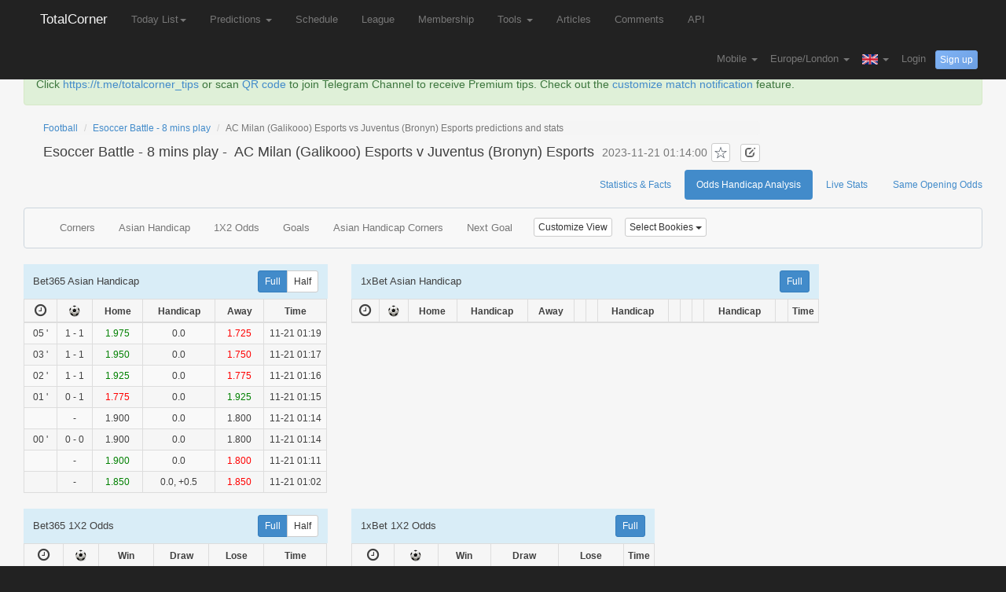

--- FILE ---
content_type: text/html; charset=UTF-8
request_url: https://www.totalcorner.com/odds/AC-Milan-%28Galikooo%29-Esports-vs-Juventus-%28Bronyn%29-Esports/146908021
body_size: 12011
content:
<!DOCTYPE html><html lang="en">
  <head>
    <meta charset='utf-8'>
    <meta http-equiv="X-UA-Compatible" content="IE=edge">
        <title>AC Milan (Galikooo) Esports vs Juventus (Bronyn) Esports - Odds dropping predictions - TotalCorner</title>

<meta name="keywords" content=" bet365 football soccer corner statistics predictions corner predictions">

<meta name="description" content="AC Milan (Galikooo) Esports v Juventus (Bronyn) Esports, Esoccer Battle - 8 mins play, Category: Odds Asian Corner Handicap Analysis, Data: Asian Handicap/Goal Line Asian Corner Odds" >

<meta property="og:image" content="http://7puma8.com1.z0.glb.clouddn.com/totalcorner_share.png" />
<meta property="fb:app_id" content="1887474741500142" />
  	<link href="/img/icon.png" rel="icon" />
  	  	<link rel="canonical" href="https://www.totalcorner.com/odds/AC-Milan-%28Galikooo%29-Esports-vs-Juventus-%28Bronyn%29-Esports/146908021" />
  	  	
  	<script>
  	function getCookie(e){for(var o=document.cookie.split(";"),i=0;i<o.length;i++){var t=o[i].split("=");if(t[0].trim()==e)return t[1]}return null}function setCookie(e,o,i){var t,n="";i&&((t=new Date).setTime(t.getTime()+24*i*60*60*1e3),n="; expires="+t.toUTCString()),document.cookie=e+"="+(o||"")+n+"; path=/"}function isMobile(){return!!navigator.userAgent.match(/(phone|pad|pod|iPhone|iPod|ios|iPad|android|Mobile|BlackBerry|IEMobile|MQQBrowser|JUC|Fennec|wOSBrowser|BrowserNG|WebOS|Symbian|Windows Phone)/i)}function go_to_mobile(){setCookie("site_version","mobile",90),window.location.reload()}var site_version=getCookie("site_version");site_version||(1==isMobile()?setCookie("site_version","mobile",90):setCookie("site_version","desktop",90),window.location.reload());
  	</script>
  	
  	  	
   	    
	
			    
	    <!-- Google tag (gtag.js) -->
        <script async src="https://www.googletagmanager.com/gtag/js?id=G-RH4PKZXSP2"></script>
        <script>
          window.dataLayer = window.dataLayer || [];
          function gtag(){dataLayer.push(arguments);}
          gtag('js', new Date());
        
          gtag('config', 'G-RH4PKZXSP2');
        </script>
	    
	    
	    <link  href="//static.totalcorner.com/assets/redtadpole/apptotal.css?v=35" rel="stylesheet" type="text/css">
	    <script src="//static.totalcorner.com/assets/appv.js" type="text/javascript"></script>
	    	    
	    	    
	    	  
	   	 	    
	     	   
      
   
	   
      <link href="//static.totalcorner.com/assets/non-responsive.css?v=2" rel="stylesheet">
          
      
     
 
     <style>
h1{font-size:18px;margin-top:10px;}
h1 a {
    color: inherit;
}
h1 small{
font-size: 75%;
}
</style>
<style>
label{margin-bottom:0px;}

#content_container{
	padding-left:30px;
	padding-right:30px;
}
h4 a {
    color: inherit;
}

.blue_head th {
    background-color: inherit !important;
}

@media (min-width:960px) {
   #navbar-example2 {
	position: sticky;top:50px;z-index:900
}
}

.navbar-default {
    border-color: #ccd5dd !important;
}


</style>
     
          
 <style>
  .profit-highlight {
    background: linear-gradient(45deg, #2ecc71, #3498db);
    color: white;
    padding: 4px 10px;
    border-radius: 6px;
    margin-left: 12px;
    font-size: 0.9em;
    font-weight: 600;
    letter-spacing: 0.5px;
    font-family: Arial, sans-serif;
    animation: pulse 2s infinite;
    display: inline-block;
    box-shadow: 0 2px 6px rgba(0,0,0,0.25);
    text-shadow: 0 1px 2px rgba(0,0,0,0.2);
  }
  
  @keyframes pulse {
    0% { transform: scale(1); }
    50% { transform: scale(1.03); }
    100% { transform: scale(1); }
  }
</style>

  </head>
  <body >
  	
    	    	    	    	
       <nav class="navbar navbar-fixed-top navbar-inverse mobile_padding_left" role="navigation" style="border-bottom:1px solid rgba(70,76,89,.1);">
      <div class="container " style="padding:0px 0px;">
        <div class="navbar-header">
          <button type="button" class="navbar-toggle collapsed" data-toggle="collapse" data-target="#navbar" aria-expanded="false" aria-controls="navbar">
            <span class="sr-only">TotalCorner</span>
            <span class="icon-bar"></span>
            <span class="icon-bar"></span>
            <span class="icon-bar"></span>
          </button>
          <a class="navbar-brand navbar-logo"  href="/">TotalCorner</a>
        </div>
        <div id="navbar" class="collapse navbar-collapse" >
          <ul class="nav navbar-nav">
         	 
         	          	 
         	 <li class="dropdown " >
         	 	 <a style="" href="#" class="dropdown-toggle" data-toggle="dropdown" data-hover="dropdown" data-close-others="true">Today List<span class="caret"></span></a>
         		<ul class="dropdown-menu">
						<li><a href="/match/today">Today List</a></li>
						<li><a href="/match/today/featured">Today Featured Matches</a></li>
											</ul>
         	 </li>
         	 
         	               <li class="dropdown " >
	         	 	 <a style="" href="#" class="dropdown-toggle" data-toggle="dropdown" data-hover="dropdown" data-close-others="true">
					Predictions					<span class="caret"></span>
					</a>
					<ul class="dropdown-menu">
						<li><a href="/prediction/football-predictions-over-goal">Goal Over Predictions<span class="profit-highlight">last week profits: $165</span></a></li>
						<li><a href="/prediction/football-predictions-over-corner">Corner Over Predictions<span class="profit-highlight">last week profits: $46</span></a></li>
						<li><a href="/prediction/football-predictions-under-corner">Corner Under Predictions</a></li>
							<li><a href="/prediction/football-predictions-under-corner-inplay">Corner Under In-Play Predictions<span class="profit-highlight">last week profits: $439</span></a></li>
								<li><a href="/prediction/football-predictions-under-goal-inplay">Goal Under In-Play Predictions<span class="profit-highlight">last week profits: $324</span></a></li>
							<li><a href="/prediction/football-predictions-1x2">1X2 Predictions(Free)</a></li>
						<li><a href="/prediction/football-predictions-goals-in-first-10-minutes">No Goals in First 10m Predictions(Free) </a></li>
						<li><a href="/prediction/football-predictions-double-chance">Double Chance Predictions(Free)</a></li>
						<li><a href="/prediction/football-predictions-over-1.5-goal">Goal Over 1.5 Predictions(Free)</a></li>
						
												
											
						<li class="divider"></li>
						<li><a href="/soccer-tipster/today-free-tips">Tips by Tipsters</a></li>
											</ul>
         	  </li>
         	             
            <li class=" nav-menu-xsmall-hide"><a href="/match/schedule">Schedule</a></li>
          
            <li class=" nav-menu-xsmall-hide"><a href="/league/continent_list">League</a></li>
         
             <li class=" nav-menu-small-hide"><a href="/user/topup">Membership</a></li>
           	 
           	
          
         	  <li class="dropdown  nav-menu-small-hide" >
         	  <a style="" href="#" class="dropdown-toggle" data-toggle="dropdown" data-hover="dropdown" data-close-others="true">
				Tools				<span class="caret"></span>
				</a>
				
				<ul class="dropdown-menu">
					
					  		              <li class=" nav-menu-small-hide"><a href="/page/fulltime-asian-handicap-calculator">1X2 to Asian Handicap</a></li>
		              		          
             		<li class="divider"></li>
             		
					<li><a href="/match/my_matches">Favourite Matches</a></li>
					<li><a href="/team/my_teams">Favourite Teams</a></li>
				</ul>
         	  </li>
         	
         	            	   <li class=" nav-menu-medium-hide"><a href="/article/list">Articles</a></li>
         	           	  
         	             	 <li class=" nav-menu-medium-hide"><a href="/user/comments">Comments</a></li>
                      	  
         	   		           	<li class=" nav-menu-medium-hide"><a href="/page/api">API</a><span id="badge_api_notice" class="badge hide" style="position: absolute;top: 3px;right: -20px;background-color: #e02222;">new</span></li>
	           	         	  
         	  
         	           	  
         	    <li class="dropdown  nav-menu-medium-show" >
         	 		 <a style="" href="#" class="dropdown-toggle" data-toggle="dropdown" data-hover="dropdown" data-close-others="true">
					More					<span class="caret"></span>
					</a>
				
					<ul class="dropdown-menu">
					
					 <li class=" nav-menu-xsmall-show"><a href="/match/schedule">Schedule</a></li>
					 <li class=" nav-menu-xsmall-show"><a href="/league/continent_list">League</a></li>
					
					   			             <li class=" nav-menu-small-show"><a href="/user/topup">Membership</a></li>
			             			           
			           
			            
			          	 <li class="dropdown-submenu  nav-menu-small-show" >
			         	  <a style="" href="#" class="dropdown-toggle dropdown-submenu-menu" data-toggle="dropdown" data-hover="dropdown" data-close-others="true">
							Tools							<span class="caret"></span>
							</a>
							
							<ul class="dropdown-menu">
								  					              <li class=""><a href="/page/fulltime-asian-handicap-calculator">1X2 to Asian Handicap</a></li>
					              			             		<li class="divider"></li>
								<li><a href="/match/my_matches">Favourite Matches</a></li>
								<li><a href="/team/my_teams">Favourite Teams</a></li>
							</ul>
			         	  </li>
			         	  
			         	                        	   <li class=" nav-menu-medium-show"><a href="/article/list">Articles</a></li>
                     	  			            
			             			            <li class=" nav-menu-medium-show"><a href="/user/comments">Comments</a></li>
			            			            
			           				           	<li class=" nav-menu-medium-show"><a href="/page/api">API</a><span id="badge_api_notice" class="badge hide" style="position: absolute;top: 3px;right: -20px;background-color: #e02222;">new</span></li>
			           				          
					</ul>
         	  </li>         	 	

             </ul>
          
          
          
        <ul class="nav navbar-nav navbar-right navbar1-form">
          
          <li class="dropdown language ">
                    	<a style="" href="#" class="dropdown-toggle" data-toggle="dropdown" data-hover="dropdown" data-close-others="true">
	          Mobile	        	
	         <b class="caret"></b>
	          </a>
	    	 
	    	 
	    	 <ul class="dropdown-menu">
			
				
				<li> <a href="/page/app" style="">Download APP</a></li>
							
			</ul>
	      </li>
          
          
           <li class="dropdown language" >
			<a style="" href="#" class="dropdown-toggle" data-toggle="dropdown" data-hover="dropdown" data-close-others="true">
			Europe/London		
			<b class="caret"></b>
			</a>
			
			<ul class="dropdown-menu" style="max-height:500px;overflow-y:scroll">
			
								<li><a href="/user/choose_timezone/Pacific/Midway">(GMT-11:00) Midway Island</a></li>
								<li><a href="/user/choose_timezone/US/Samoa">(GMT-11:00) Samoa</a></li>
								<li><a href="/user/choose_timezone/US/Hawaii">(GMT-10:00) Hawaii</a></li>
								<li><a href="/user/choose_timezone/US/Alaska">(GMT-09:00) Alaska</a></li>
								<li><a href="/user/choose_timezone/US/Pacific">(GMT-08:00) Pacific Time (US &amp; Canada)</a></li>
								<li><a href="/user/choose_timezone/America/Tijuana">(GMT-08:00) Tijuana</a></li>
								<li><a href="/user/choose_timezone/US/Arizona">(GMT-07:00) Arizona</a></li>
								<li><a href="/user/choose_timezone/US/Mountain">(GMT-07:00) Mountain Time (US &amp; Canada)</a></li>
								<li><a href="/user/choose_timezone/America/Mexico_City">(GMT-06:00) Mexico City</a></li>
								<li><a href="/user/choose_timezone/US/Central">(GMT-06:00) Central Time (US &amp; Canada)</a></li>
								<li><a href="/user/choose_timezone/US/Eastern">(GMT-05:00) Eastern Time (US &amp; Canada)</a></li>
								<li><a href="/user/choose_timezone/US/East-Indiana">(GMT-05:00) Indiana (East)</a></li>
								<li><a href="/user/choose_timezone/America/Caracas">(GMT-04:30) Caracas</a></li>
								<li><a href="/user/choose_timezone/Canada/Atlantic">(GMT-04:00) Atlantic Time (Canada)</a></li>
								<li><a href="/user/choose_timezone/America/Santiago">(GMT-04:00) Santiago</a></li>
								<li><a href="/user/choose_timezone/Canada/Newfoundland">(GMT-03:30) Newfoundland</a></li>
								<li><a href="/user/choose_timezone/America/Godthab">(GMT-03:00) Greenland</a></li>
								<li><a href="/user/choose_timezone/Atlantic/Stanley">(GMT-02:00) Stanley</a></li>
								<li><a href="/user/choose_timezone/Atlantic/Azores">(GMT-01:00) Azores</a></li>
								<li><a href="/user/choose_timezone/Europe/Dublin">(GMT) Dublin</a></li>
								<li><a href="/user/choose_timezone/Europe/London">(GMT) London</a></li>
								<li><a href="/user/choose_timezone/Europe/Amsterdam">(GMT+01:00) Amsterdam</a></li>
								<li><a href="/user/choose_timezone/Europe/Belgrade">(GMT+01:00) Belgrade</a></li>
								<li><a href="/user/choose_timezone/Europe/Berlin">(GMT+01:00) Berlin</a></li>
								<li><a href="/user/choose_timezone/Europe/Brussels">(GMT+01:00) Brussels</a></li>
								<li><a href="/user/choose_timezone/Europe/Madrid">(GMT+01:00) Madrid</a></li>
								<li><a href="/user/choose_timezone/Europe/Paris">(GMT+01:00) Paris</a></li>
								<li><a href="/user/choose_timezone/Europe/Rome">(GMT+01:00) Rome</a></li>
								<li><a href="/user/choose_timezone/Europe/Stockholm">(GMT+01:00) Stockholm</a></li>
								<li><a href="/user/choose_timezone/Europe/Vienna">(GMT+01:00) Vienna</a></li>
								<li><a href="/user/choose_timezone/Europe/Warsaw">(GMT+01:00) Warsaw</a></li>
								<li><a href="/user/choose_timezone/Europe/Athens">(GMT+02:00) Athens</a></li>
								<li><a href="/user/choose_timezone/Africa/Cairo">(GMT+02:00) Cairo</a></li>
								<li><a href="/user/choose_timezone/Europe/Helsinki">(GMT+02:00) Helsinki</a></li>
								<li><a href="/user/choose_timezone/Europe/Istanbul">(GMT+02:00) Istanbul</a></li>
								<li><a href="/user/choose_timezone/Asia/Jerusalem">(GMT+02:00) Jerusalem</a></li>
								<li><a href="/user/choose_timezone/Asia/Baghdad">(GMT+03:00) Baghdad</a></li>
								<li><a href="/user/choose_timezone/Asia/Kuwait">(GMT+03:00) Kuwait</a></li>
								<li><a href="/user/choose_timezone/Asia/Tehran">(GMT+03:30) Tehran</a></li>
								<li><a href="/user/choose_timezone/Europe/Moscow">(GMT+04:00) Moscow</a></li>
								<li><a href="/user/choose_timezone/Asia/Kabul">(GMT+04:30) Kabul</a></li>
								<li><a href="/user/choose_timezone/Asia/Karachi">(GMT+05:00) Karachi</a></li>
								<li><a href="/user/choose_timezone/Asia/Kolkata">(GMT+05:30) Kolkata</a></li>
								<li><a href="/user/choose_timezone/Asia/Kathmandu">(GMT+05:45) Kathmandu</a></li>
								<li><a href="/user/choose_timezone/Asia/Yekaterinburg">(GMT+06:00) Ekaterinburg</a></li>
								<li><a href="/user/choose_timezone/Asia/Bangkok">(GMT+07:00) Bangkok</a></li>
								<li><a href="/user/choose_timezone/Asia/Shanghai">(GMT+08:00) Shanghai</a></li>
								<li><a href="/user/choose_timezone/Asia/Chongqing">(GMT+08:00) Chongqing</a></li>
								<li><a href="/user/choose_timezone/Asia/Hong_Kong">(GMT+08:00) Hong Kong</a></li>
								<li><a href="/user/choose_timezone/Asia/Taipei">(GMT+08:00) Taipei</a></li>
								<li><a href="/user/choose_timezone/Asia/Irkutsk">(GMT+09:00) Irkutsk</a></li>
								<li><a href="/user/choose_timezone/Asia/Seoul">(GMT+09:00) Seoul</a></li>
								<li><a href="/user/choose_timezone/Asia/Tokyo">(GMT+09:00) Tokyo</a></li>
								<li><a href="/user/choose_timezone/Australia/Darwin">(GMT+09:30) Darwin</a></li>
								<li><a href="/user/choose_timezone/Australia/Melbourne">(GMT+10:00) Melbourne</a></li>
								<li><a href="/user/choose_timezone/Pacific/Port_Moresby">(GMT+10:00) Port Moresby</a></li>
								<li><a href="/user/choose_timezone/Australia/Sydney">(GMT+10:00) Sydney</a></li>
								<li><a href="/user/choose_timezone/Asia/Vladivostok">(GMT+11:00) Vladivostok</a></li>
								<li><a href="/user/choose_timezone/Pacific/Fiji">(GMT+12:00) Fiji</a></li>
							</ul>
			</li>
          
          
                    <li class="dropdown language">
			<a href="#" class="dropdown-toggle" data-toggle="dropdown" data-hover="dropdown" data-close-others="true">
						<i class="sprite sprite-english"></i>
			<b class="caret"></b>
			</a>
			<ul class="dropdown-menu">
									<li><a href="/user/choose_language/1"><i class="sprite sprite-english"></i> English</a></li>
										<li><a href="/user/choose_language/3"><i class="sprite sprite-spanish"></i> Español</a></li>
										<li><a href="/user/choose_language/4"><i class="sprite sprite-german"></i> Deutsch</a></li>
										<li><a href="/user/choose_language/5"><i class="sprite sprite-italian"></i> Italiano</a></li>
										<li><a href="/user/choose_language/7"><i class="sprite sprite-danish"></i> Dansk</a></li>
										<li><a href="/user/choose_language/8"><i class="sprite sprite-swedish"></i> Svenska</a></li>
										<li><a href="/user/choose_language/9"><i class="sprite sprite-norwegian"></i> Norsk</a></li>
										<li><a href="/user/choose_language/19"><i class="sprite sprite-bulgarian"></i> Български</a></li>
										<li><a href="/user/choose_language/20"><i class="sprite sprite-greek"></i> Ελληνικά</a></li>
										<li><a href="/user/choose_language/21"><i class="sprite sprite-polish"></i> Polski</a></li>
										<li><a href="/user/choose_language/22"><i class="sprite sprite-portuguese"></i> Português</a></li>
										<li><a href="/user/choose_language/23"><i class="sprite sprite-romanian"></i> Română</a></li>
										<li><a href="/user/choose_language/24"><i class="sprite sprite-czech"></i> Česky</a></li>
										<li><a href="/user/choose_language/25"><i class="sprite sprite-hungarian"></i> Magyar</a></li>
										<li><a href="/user/choose_language/26"><i class="sprite sprite-slovak"></i> Slovenčina</a></li>
										<li><a href="/user/choose_language/28"><i class="sprite sprite-dutch"></i> Nederlands</a></li>
										<li><a href="/user/choose_language/29"><i class="sprite sprite-estonian"></i> Eesti</a></li>
										<li><a href="/user/choose_language/31"><i class="sprite sprite-russian"></i> Русский</a></li>
										<li><a href="/user/choose_language/34"><i class="sprite sprite-japanese"></i> 日本語</a></li>
										<li><a href="/user/choose_language/2"><i class="sprite sprite-hongkong"></i> 繁体中文</a></li>
								</ul>
		</li>
          
          
                    
	          			        <li >
			       
			       	 	<a href="#" style="display:inline-block" data-modal-href="/user/login">Login</a>
			          <button type="button" class="btn btn-info2 btn-sm" data-modal-href="/user/signup">Sign up</button>
			       				          
			         </li>
	           
                     </ul>
         
        </div><!-- /.nav-collapse -->
         
      </div><!-- /.container -->
    </nav>
        
    
    <div class="container-fluid white_back" id="content_container" >
    		
    		    		
    					
						
						
			
						
						
						
						
											<div class="alert alert-success" role="alert" style="position:relative;">
			 
			Click <a target="_blank" href="https://t.me/totalcorner_tips">https://t.me/totalcorner_tips</a>  or scan <a target="_blank" href="/qr_tg_ch.jpg">QR code</a> to join Telegram Channel to receive Premium tips.
			Check out the <a href="/page/membership#section-notify">customize match notification</a> feature.
			</div>
    			    								
			
						
			
				<div class="main_content" >
	<div class="row" style="padding-bottom:10px;">
		
		<div id="match_title_div" class="pull-left " style="padding-left:40px;">
	
	<ol class="breadcrumb" style="margin-bottom: 0px;padding: 0px;">
      <li><a href="/">Football</a></li>
      <li><a href="/league/view/12995">Esoccer Battle - 8 mins play</a></li>
      <li class="active">AC Milan (Galikooo) Esports vs Juventus (Bronyn) Esports predictions and stats</li>
    </ol>
	
	<h1 class="pull-left">
	
	
	
	<a target="_blank" href="/league/view/12995">
		Esoccer Battle - 8 mins play	</a>  -  
	
	<span class="leaguePos" style="-webkit-transform: none">
		</span>
	<a target="_blank" href="/team/view/119509">
		AC Milan (Galikooo) Esports	</a> 
	
	v 
	
	<a target="_blank" href="/team/view/115076">
		Juventus (Bronyn) Esports	</a>
	<span class="leaguePos" style="-webkit-transform: none">
		</span>
	
	 <small> 2023-11-21 01:14:00</small>
	 <button type="button" class="btn btn-default btn-sm btn-favrite star_btn"></button>
	 <button type="button" class="btn btn-default btn-xs btn_notes" style="margin-left:8px;">
	 	<span class="glyphicon glyphicon-edit" aria-hidden="true" style="color: #666666;"></span>
		</button>
	
	</h1>
	
		
	<p class="user_remarks hide" style="clear:left;float:left">
		Notes: <span id="user_remarks_span"></span>
	</p>
	
	
	
	<span id="span_match_id" style="display:none" data-match-id="146908021"></span>
</div>


	<ul class="nav nav-pills pull-right" role="tablist">
	  <li role="presentation" class=""><a href="/stats/AC-Milan-%28Galikooo%29-Esports-vs-Juventus-%28Bronyn%29-Esports/146908021">Statistics & Facts</a></li>
	  <li role="presentation" class="active"><a href="/odds/AC-Milan-%28Galikooo%29-Esports-vs-Juventus-%28Bronyn%29-Esports/146908021">Odds Handicap Analysis</a></li>
	  <li role="presentation" class=""><a href="/live/AC-Milan-%28Galikooo%29-Esports-vs-Juventus-%28Bronyn%29-Esports/146908021">Live Stats</a></li>
	   		
		
	   <li role="presentation" class=""><a href="/same-opening-odds/AC-Milan-%28Galikooo%29-Esports-vs-Juventus-%28Bronyn%29-Esports/146908021">Same Opening Odds</a></li>
		
		
			</ul>
	
<script>
$(document).ready(function(){

	 $("#match_title_div").on("click",".btn-favrite",function(){

		 var $this_element = $(this);

		  var match_id = $("#span_match_id").data("match-id");
		  var $this_div = $this_element.parents("div");

		if($this_div.hasClass("like"))
		{
			//update
			$this_div.removeClass("like")

			//save 
			$.ajax({

				url:'/user/update_like',
				data:{

					match_id:match_id,
					operation:"remove",
					
					}
				});
		}
		else
		{
			//update
		$this_div.removeClass("like").addClass("like");
			//save 
			$.ajax({

				url:'/user/update_like',
				data:{

					match_id:match_id,
					operation:"like",
					
					}
				});
		}
		});
	 $("body").on("click",".btn_notes",function(){

		 var match_id = $("#span_match_id").data("match-id");
		 $("#input_notes_match_id").val(match_id);
		 $("#input_notes").val($("#user_remarks_span").html())
		 $("#note_modal").modal("show");
	 });
	 $("#submit_notes_btn").click(function(){

			var match_id = $("#input_notes_match_id").val();
			var notes=   $("#input_notes").val().trim();

			$.ajax({

				url: "/user/add_notes",
				data:{
					match_id : match_id,
					notes: notes,
					},
				type:"POST",
				});
			$("#user_remarks_span").html(notes);

			$(".user_remarks").removeClass("hide");
			$('#note_modal').modal('hide');
			 return false;
	 });
});
</script>
	</div>
	
	<nav id="navbar-example2" class="navbar navbar-default navbar-static" role="navigation">
      <div class="container-fluid">
        <div class="navbar-header">
          <button class="navbar-toggle collapsed" type="button" data-toggle="collapse" data-target=".bs-example-js-navbar-scrollspy">
            <span class="sr-only">Toggle navigation</span>
            <span class="icon-bar"></span>
            <span class="icon-bar"></span>
            <span class="icon-bar"></span>
          </button>
        
        </div>
        <div class="collapse navbar-collapse bs-example-js-navbar-scrollspy">
          <ul class="nav navbar-nav">
          					   							  <li ><a href="#corner_div">Corners</a></li>
					  				 			   							  <li><a href="#handicap_div">Asian Handicap</a></li>
					  				 			   							 <li><a href="#odds_div">1X2 Odds</a></li>
					  				 			   							 <li><a href="#goal_div">Goals</a></li>
					  				 			   							   <li><a href="#corner_asian_div">Asian Handicap Corners</a></li>
					   				 			   							   <li><a href="#next_goal">Next Goal</a></li>
					  				 				
          </ul>
          
      	<div>
      		<button data-modal-href="/user/oddspage_setting"  type="button" class="btn btn-default btn-sm" style="margin: 12px;">Customize View</span></button>
      		
      		<button id="select_bookies_btn" style="" type="button" class="btn btn-default btn-sm" data-jq-dropdown="#jq-dropdown-bookies-setting">Select Bookies <span class="caret"></span></button>
		
				</div>
		
	
        
        </div>
      </div>
    </nav>

  
	<div class="tab-content">	
	  <div class="tab-pane active" id="corner">

	  				
 
			
 				
 			<div class="row">
				<div class="col-xs-12 col-sm-6 col-md-4" >
				<div id="handicap_div" class="anchor"></div>
				
					<div class="tableExTitle">
					    <div class="row">
						    <div class="col-sm-6 ">
							   <span class="titleSpan"> Bet365 Asian Handicap</span>
						    </div>
						    <div class="col-sm-6  text-right">
							    <div class="btn-group btn-group-sm" role="group" >
								  <button type="button" class="btn btn-default btn-primary titleBtn btn-sm" data-target="handicap_full" >Full</button>
								  <button type="button" class="btn btn-default titleBtn btn-sm" data-target="handicap_half" >Half</button>
								</div>
						    </div>
					    </div>
					  </div>
				     <div class="tableExBody">
						<table id="handicap_full" class="table table-striped table-bordered table-condensed table-center  table-vertical-center blue_head" >
	<thead>
		<tr>
			<th><i class="fa fa-clock-o" style="font-size: 18px; vertical-align: middle;"></i></th>
			<th style=""><img src="/img/goal.png" style="vertical-align:left;width:16px;"></th>
			<th>Home</th>
			<th>Handicap</th>
			<th>Away</th>
			<th style="width:30px;">Time</th>
		</tr>
	</thead>
	<tbody>
	
			
				<tr>
			<td>
			05 '</td>
			
			
						<td style="width:45px;">1 - 1</td>
						
						<td class="up">1.975</td>
						
						<td class=""> 0.0</td>
						
						<td class="down">1.725</td>
						
			
						<td style="width:80px;">
				11-21 01:19				
			</td>
						
			
						
			
		</tr>
						
				<tr>
			<td>
			03 '</td>
			
			
						<td style="width:45px;">1 - 1</td>
						
						<td class="up">1.950</td>
						
						<td class=""> 0.0</td>
						
						<td class="down">1.750</td>
						
			
						<td style="width:80px;">
				11-21 01:17				
			</td>
						
			
						
			
		</tr>
						
				<tr>
			<td>
			02 '</td>
			
			
						<td style="width:45px;">1 - 1</td>
						
						<td class="up">1.925</td>
						
						<td class=""> 0.0</td>
						
						<td class="down">1.775</td>
						
			
						<td style="width:80px;">
				11-21 01:16				
			</td>
						
			
						
			
		</tr>
						
				<tr>
			<td>
			01 '</td>
			
			
						<td style="width:45px;">0 - 1</td>
						
						<td class="down">1.775</td>
						
						<td class=""> 0.0</td>
						
						<td class="up">1.925</td>
						
			
						<td style="width:80px;">
				11-21 01:15				
			</td>
						
			
						
			
		</tr>
						
				<tr>
			<td>
			</td>
			
			
						<td style="width:45px;"> - </td>
						
						<td class="">1.900</td>
						
						<td class="">0.0</td>
						
						<td class="">1.800</td>
						
			
						<td style="width:80px;">
				11-21 01:14				
			</td>
						
			
						
			
		</tr>
						
				<tr>
			<td>
			00 '</td>
			
			
						<td style="width:45px;">0 - 0</td>
						
						<td class="">1.900</td>
						
						<td class=""> 0.0</td>
						
						<td class="">1.800</td>
						
			
						<td style="width:80px;">
				11-21 01:14				
			</td>
						
			
						
			
		</tr>
						
				<tr>
			<td>
			</td>
			
			
						<td style="width:45px;"> - </td>
						
						<td class="up">1.900</td>
						
						<td class="">0.0</td>
						
						<td class="down">1.800</td>
						
			
						<td style="width:80px;">
				11-21 01:11				
			</td>
						
			
						
			
		</tr>
						
				<tr>
			<td>
			</td>
			
			
						<td style="width:45px;"> - </td>
						
						<td class="up">1.850</td>
						
						<td class="">0.0, +0.5</td>
						
						<td class="down">1.850</td>
						
			
						<td style="width:80px;">
				11-21 01:02				
			</td>
						
			
						
			
		</tr>
					</tbody>
	</table>
						
						<table id="handicap_half" class="table table-striped table-bordered table-condensed table-center  table-vertical-center blue_head" >
	<thead>
		<tr>
			<th><i class="fa fa-clock-o" style="font-size: 18px; vertical-align: middle;"></i></th>
			<th style=""><img src="/img/goal.png" style="vertical-align:left;width:16px;"></th>
			<th>Home</th>
			<th>Handicap</th>
			<th>Away</th>
			<th style="width:30px;">Time</th>
		</tr>
	</thead>
	<tbody>
	
			
				<tr>
			<td>
			03 '</td>
			
			
						<td style="width:45px;">1 - 1</td>
						
						<td class="up">2.050</td>
						
						<td class=""> 0.0</td>
						
						<td class="down">1.675</td>
						
			
						<td style="width:80px;">
				11-21 01:17				
			</td>
						
			
						
			
		</tr>
						
				<tr>
			<td>
			02 '</td>
			
			
						<td style="width:45px;">1 - 1</td>
						
						<td class="up">2.000</td>
						
						<td class=""> 0.0</td>
						
						<td class="down">1.700</td>
						
			
						<td style="width:80px;">
				11-21 01:16				
			</td>
						
			
						
			
		</tr>
						
				<tr>
			<td>
			02 '</td>
			
			
						<td style="width:45px;">1 - 1</td>
						
						<td class="up">1.975</td>
						
						<td class=""> 0.0</td>
						
						<td class="down">1.725</td>
						
			
						<td style="width:80px;">
				11-21 01:16				
			</td>
						
			
						
			
		</tr>
						
				<tr>
			<td>
			</td>
			
			
						<td style="width:45px;"> - </td>
						
						<td class="down">1.900</td>
						
						<td class="">0.0</td>
						
						<td class="up">1.800</td>
						
			
						<td style="width:80px;">
				11-21 01:14				
			</td>
						
			
						
			
		</tr>
						
				<tr>
			<td>
			00 '</td>
			
			
						<td style="width:45px;">0 - 0</td>
						
						<td class="up">1.950</td>
						
						<td class=""> 0.0</td>
						
						<td class="down">1.750</td>
						
			
						<td style="width:80px;">
				11-21 01:14				
			</td>
						
			
						
			
		</tr>
						
				<tr>
			<td>
			00 '</td>
			
			
						<td style="width:45px;">0 - 0</td>
						
						<td class="up">1.925</td>
						
						<td class=""> 0.0</td>
						
						<td class="down">1.775</td>
						
			
						<td style="width:80px;">
				11-21 01:14				
			</td>
						
			
						
			
		</tr>
						
				<tr>
			<td>
			</td>
			
			
						<td style="width:45px;"> - </td>
						
						<td class="up">1.900</td>
						
						<td class="">0.0</td>
						
						<td class="down">1.800</td>
						
			
						<td style="width:80px;">
				11-21 01:11				
			</td>
						
			
						
			
		</tr>
						
				<tr>
			<td>
			</td>
			
			
						<td style="width:45px;"> - </td>
						
						<td class="up">1.675</td>
						
						<td class="">0.0, +0.5</td>
						
						<td class="down">2.050</td>
						
			
						<td style="width:80px;">
				11-21 01:02				
			</td>
						
			
						
			
		</tr>
					</tbody>
	</table>
						</div>
				</div>
				
				<div class="col-xs-12 col-sm-6 col-md-6" >
				<div id="handicap_div" class="anchor"></div>
				
					<div class="tableExTitle">
					    <div class="row">
						    <div class="col-sm-6 ">
							   <span class="titleSpan"> 1xBet Asian Handicap</span>
						    </div>
						    <div class="col-sm-6  text-right">
							    <div class="btn-group btn-group-sm" role="group" >
								  <button type="button" class="btn btn-default btn-primary titleBtn btn-sm" data-target="xb_handicap_full" >Full</button>
								 
								</div>
						    </div>
					    </div>
					  </div>
				     <div class="tableExBody">
						<table id="xb_handicap_full" class="table table-striped table-bordered table-condensed table-center  table-vertical-center blue_head" >
	<thead>
		<tr>
			<th><i class="fa fa-clock-o" style="font-size: 18px; vertical-align: middle;"></i></th>
			<th style=""><img src="/img/goal.png" style="vertical-align:left;width:16px;"></th>
			<th>Home</th>
			<th>Handicap</th>
			<th>Away</th>
			<th></th>
			<th></th>
			<th>Handicap</th>
			<th></th>
			<th></th>
			<th></th>
			<th>Handicap</th>
			<th></th>
			<th style="width:30px;">Time</th>
		</tr>
	</thead>
	<tbody>
	
		</tbody>
	</table>
						
						
					</div>
				</div>
			</div> <!-- endof row -->
 
			
 			<div class="row">
				<div class="col-xs-12 col-sm-6 col-md-4" >
					<div id="odds_div" class="anchor"></div>
					
						<div class="tableExTitle">
						    <div class="row">
							    <div class="col-sm-6 ">
								   <span class="titleSpan"> Bet365 1X2 Odds</span>
							    </div>
							    <div class="col-sm-6  text-right">
								    <div class="btn-group btn-group-sm" role="group" >
									  <button type="button" class="btn btn-default btn-primary titleBtn btn-sm" data-target="odds_full" >Full</button>
									  <button type="button" class="btn btn-default titleBtn btn-sm" data-target="odds_half" >Half</button>
								</div>
						    </div>
					    </div>
					  </div>
				     <div class="tableExBody">
					<table id="odds_full" class="table table-striped table-bordered table-condensed table-center  table-vertical-center blue_head" >
	<thead>
		<tr>
			<th><i class="fa fa-clock-o" style="font-size: 18px; vertical-align: middle;"></i></th>
			<th style=""><img src="/img/goal.png" style="vertical-align:left;width:16px;"></th>
			<th>Win</th>
			<th>Draw</th>
			<th>Lose</th>
			<th style="width:30px;">Time</th>
		</tr>
	</thead>
	<tbody>
	
			
				<tr>
			<td>
			07 '</td>
			
			
						<td style="width:45px;">1 - 1</td>
						
						<td class="up">9.000</td>
						
						<td class="down">1.167</td>
						
						<td class="up">7.500</td>
						
			
						<td style="width:80px;">
				11-21 01:21				
			</td>
						
			
						
			
		</tr>
						
				<tr>
			<td>
			07 '</td>
			
			
						<td style="width:45px;">1 - 1</td>
						
						<td class="up">8.500</td>
						
						<td class="">1.200</td>
						
						<td class="down">7.000</td>
						
			
						<td style="width:80px;">
				11-21 01:21				
			</td>
						
			
						
			
		</tr>
						
				<tr>
			<td>
			06 '</td>
			
			
						<td style="width:45px;">1 - 1</td>
						
						<td class="up">8.000</td>
						
						<td class="down">1.200</td>
						
						<td class="up">7.500</td>
						
			
						<td style="width:80px;">
				11-21 01:21				
			</td>
						
			
						
			
		</tr>
						
				<tr>
			<td>
			06 '</td>
			
			
						<td style="width:45px;">1 - 1</td>
						
						<td class="up">7.500</td>
						
						<td class="down">1.222</td>
						
						<td class="up">7.000</td>
						
			
						<td style="width:80px;">
				11-21 01:21				
			</td>
						
			
						
			
		</tr>
						
				<tr>
			<td>
			06 '</td>
			
			
						<td style="width:45px;">1 - 1</td>
						
						<td class="up">7.000</td>
						
						<td class="down">1.250</td>
						
						<td class="up">6.500</td>
						
			
						<td style="width:80px;">
				11-21 01:21				
			</td>
						
			
						
			
		</tr>
						
				<tr>
			<td>
			05 '</td>
			
			
						<td style="width:45px;">1 - 1</td>
						
						<td class="">6.500</td>
						
						<td class="down">1.300</td>
						
						<td class="up">6.000</td>
						
			
						<td style="width:80px;">
				11-21 01:21				
			</td>
						
			
						
			
		</tr>
						
				<tr>
			<td>
			05 '</td>
			
			
						<td style="width:45px;">1 - 1</td>
						
						<td class="up">6.500</td>
						
						<td class="down">1.333</td>
						
						<td class="up">5.500</td>
						
			
						<td style="width:80px;">
				11-21 01:20				
			</td>
						
			
						
			
		</tr>
						
				<tr>
			<td>
			05 '</td>
			
			
						<td style="width:45px;">1 - 1</td>
						
						<td class="up">6.000</td>
						
						<td class="down">1.364</td>
						
						<td class="">5.000</td>
						
			
						<td style="width:80px;">
				11-21 01:20				
			</td>
						
			
						
			
		</tr>
						
				<tr>
			<td>
			05 '</td>
			
			
						<td style="width:45px;">1 - 1</td>
						
						<td class="">5.500</td>
						
						<td class="down">1.400</td>
						
						<td class="up">5.000</td>
						
			
						<td style="width:80px;">
				11-21 01:20				
			</td>
						
			
						
			
		</tr>
						
				<tr>
			<td>
			05 '</td>
			
			
						<td style="width:45px;">1 - 1</td>
						
						<td class="up">5.500</td>
						
						<td class="down">1.444</td>
						
						<td class="up">4.750</td>
						
			
						<td style="width:80px;">
				11-21 01:20				
			</td>
						
			
						
			
		</tr>
						
				<tr>
			<td>
			05 '</td>
			
			
						<td style="width:45px;">1 - 1</td>
						
						<td class="down">5.000</td>
						
						<td class="up">1.500</td>
						
						<td class="">4.500</td>
						
			
						<td style="width:80px;">
				11-21 01:20				
			</td>
						
			
						
			
		</tr>
						
				<tr>
			<td>
			05 '</td>
			
			
						<td style="width:45px;">1 - 1</td>
						
						<td class="up">5.500</td>
						
						<td class="down">1.444</td>
						
						<td class="up">4.500</td>
						
			
						<td style="width:80px;">
				11-21 01:20				
			</td>
						
			
						
			
		</tr>
						
				<tr>
			<td>
			05 '</td>
			
			
						<td style="width:45px;">1 - 1</td>
						
						<td class="">5.000</td>
						
						<td class="down">1.500</td>
						
						<td class="">4.333</td>
						
			
						<td style="width:80px;">
				11-21 01:20				
			</td>
						
			
						
			
		</tr>
						
				<tr>
			<td>
			05 '</td>
			
			
						<td style="width:45px;">1 - 1</td>
						
						<td class="up">5.000</td>
						
						<td class="down">1.533</td>
						
						<td class="up">4.333</td>
						
			
						<td style="width:80px;">
				11-21 01:19				
			</td>
						
			
						
			
		</tr>
						
				<tr>
			<td>
			05 '</td>
			
			
						<td style="width:45px;">1 - 1</td>
						
						<td class="up">4.750</td>
						
						<td class="down">1.571</td>
						
						<td class="">4.000</td>
						
			
						<td style="width:80px;">
				11-21 01:19				
			</td>
						
			
						
			
		</tr>
						
				<tr>
			<td>
			05 '</td>
			
			
						<td style="width:45px;">1 - 1</td>
						
						<td class="up">4.500</td>
						
						<td class="down">1.615</td>
						
						<td class="up">4.000</td>
						
			
						<td style="width:80px;">
				11-21 01:19				
			</td>
						
			
						
			
		</tr>
						
				<tr>
			<td>
			04 '</td>
			
			
						<td style="width:45px;">1 - 1</td>
						
						<td class="">4.333</td>
						
						<td class="down">1.667</td>
						
						<td class="">3.750</td>
						
			
						<td style="width:80px;">
				11-21 01:19				
			</td>
						
			
						
			
		</tr>
						
				<tr>
			<td>
			04 '</td>
			
			
						<td style="width:45px;">1 - 1</td>
						
						<td class="up">4.333</td>
						
						<td class="">1.727</td>
						
						<td class="up">3.750</td>
						
			
						<td style="width:80px;">
				11-21 01:19				
			</td>
						
			
						
			
		</tr>
						
				<tr>
			<td>
			04 '</td>
			
			
						<td style="width:45px;">1 - 1</td>
						
						<td class="">4.000</td>
						
						<td class="down">1.727</td>
						
						<td class="up">3.600</td>
						
			
						<td style="width:80px;">
				11-21 01:18				
			</td>
						
			
						
			
		</tr>
						
				<tr>
			<td>
			04 '</td>
			
			
						<td style="width:45px;">1 - 1</td>
						
						<td class="">4.000</td>
						
						<td class="down">1.800</td>
						
						<td class="up">3.500</td>
						
			
						<td style="width:80px;">
				11-21 01:18				
			</td>
						
			
						
			
		</tr>
						
				<tr>
			<td>
			4 '</td>
			
			
						<td style="width:45px;">1 - 1</td>
						
						<td class="up">4.000</td>
						
						<td class="down">1.833</td>
						
						<td class="">3.400</td>
						
			
						<td style="width:80px;">
				11-21 01:18				
			</td>
						
			
						
			
		</tr>
						
				<tr>
			<td>
			03 '</td>
			
			
						<td style="width:45px;">1 - 1</td>
						
						<td class="">3.750</td>
						
						<td class="down">1.909</td>
						
						<td class="up">3.400</td>
						
			
						<td style="width:80px;">
				11-21 01:18				
			</td>
						
			
						
			
		</tr>
						
				<tr>
			<td>
			03 '</td>
			
			
						<td style="width:45px;">1 - 1</td>
						
						<td class="up">3.750</td>
						
						<td class="down">1.952</td>
						
						<td class="up">3.250</td>
						
			
						<td style="width:80px;">
				11-21 01:18				
			</td>
						
			
						
			
		</tr>
						
				<tr>
			<td>
			03 '</td>
			
			
						<td style="width:45px;">1 - 1</td>
						
						<td class="up">3.600</td>
						
						<td class="down">2.000</td>
						
						<td class="up">3.200</td>
						
			
						<td style="width:80px;">
				11-21 01:17				
			</td>
						
			
						
			
		</tr>
						
				<tr>
			<td>
			03 '</td>
			
			
						<td style="width:45px;">1 - 1</td>
						
						<td class="">3.500</td>
						
						<td class="down">2.050</td>
						
						<td class="">3.100</td>
						
			
						<td style="width:80px;">
				11-21 01:17				
			</td>
						
			
						
			
		</tr>
						
				<tr>
			<td>
			03 '</td>
			
			
						<td style="width:45px;">1 - 1</td>
						
						<td class="up">3.500</td>
						
						<td class="">2.100</td>
						
						<td class="up">3.100</td>
						
			
						<td style="width:80px;">
				11-21 01:17				
			</td>
						
			
						
			
		</tr>
						
				<tr>
			<td>
			03 '</td>
			
			
						<td style="width:45px;">1 - 1</td>
						
						<td class="">3.400</td>
						
						<td class="down">2.100</td>
						
						<td class="">3.000</td>
						
			
						<td style="width:80px;">
				11-21 01:17				
			</td>
						
			
						
			
		</tr>
						
				<tr>
			<td>
			02 '</td>
			
			
						<td style="width:45px;">1 - 1</td>
						
						<td class="up">3.400</td>
						
						<td class="down">2.200</td>
						
						<td class="up">3.000</td>
						
			
						<td style="width:80px;">
				11-21 01:17				
			</td>
						
			
						
			
		</tr>
						
				<tr>
			<td>
			02 '</td>
			
			
						<td style="width:45px;">1 - 1</td>
						
						<td class="up">3.250</td>
						
						<td class="down">2.250</td>
						
						<td class="">2.875</td>
						
			
						<td style="width:80px;">
				11-21 01:16				
			</td>
						
			
						
			
		</tr>
						
				<tr>
			<td>
			02 '</td>
			
			
						<td style="width:45px;">1 - 1</td>
						
						<td class="">3.200</td>
						
						<td class="down">2.300</td>
						
						<td class="">2.875</td>
						
			
						<td style="width:80px;">
				11-21 01:16				
			</td>
						
			
						
			
		</tr>
						
				<tr>
			<td>
			02 '</td>
			
			
						<td style="width:45px;">1 - 1</td>
						
						<td class="up">3.200</td>
						
						<td class="down">2.375</td>
						
						<td class="">2.875</td>
						
			
						<td style="width:80px;">
				11-21 01:16				
			</td>
						
			
						
			
		</tr>
						
				<tr>
			<td>
			02 '</td>
			
			
						<td style="width:45px;">1 - 1</td>
						
						<td class="down">3.100</td>
						
						<td class="down">2.400</td>
						
						<td class="up">2.875</td>
						
			
						<td style="width:80px;">
				11-21 01:16				
			</td>
						
			
						
			
		</tr>
						
				<tr>
			<td>
			01 '</td>
			
			
						<td style="width:45px;">0 - 1</td>
						
						<td class="up">7.500</td>
						
						<td class="">3.500</td>
						
						<td class="">1.500</td>
						
			
						<td style="width:80px;">
				11-21 01:15				
			</td>
						
			
						
			
		</tr>
						
				<tr>
			<td>
			01 '</td>
			
			
						<td style="width:45px;">0 - 1</td>
						
						<td class="">7.000</td>
						
						<td class="down">3.500</td>
						
						<td class="">1.500</td>
						
			
						<td style="width:80px;">
				11-21 01:15				
			</td>
						
			
						
			
		</tr>
						
				<tr>
			<td>
			01 '</td>
			
			
						<td style="width:45px;">0 - 1</td>
						
						<td class="up">7.000</td>
						
						<td class="up">3.600</td>
						
						<td class="down">1.500</td>
						
			
						<td style="width:80px;">
				11-21 01:15				
			</td>
						
			
						
			
		</tr>
						
				<tr>
			<td>
			01 '</td>
			
			
						<td style="width:45px;">0 - 0</td>
						
						<td class="">2.875</td>
						
						<td class="down">2.625</td>
						
						<td class="up">2.750</td>
						
			
						<td style="width:80px;">
				11-21 01:15				
			</td>
						
			
						
			
		</tr>
						
				<tr>
			<td>
			00 '</td>
			
			
						<td style="width:45px;">0 - 0</td>
						
						<td class="up">2.875</td>
						
						<td class="down">2.750</td>
						
						<td class="up">2.625</td>
						
			
						<td style="width:80px;">
				11-21 01:14				
			</td>
						
			
						
			
		</tr>
						
				<tr>
			<td>
			</td>
			
			
						<td style="width:45px;"> - </td>
						
						<td class="down">2.700</td>
						
						<td class="up">3.000</td>
						
						<td class="down">2.500</td>
						
			
						<td style="width:80px;">
				11-21 01:14				
			</td>
						
			
						
			
		</tr>
						
				<tr>
			<td>
			00 '</td>
			
			
						<td style="width:45px;">0 - 0</td>
						
						<td class="up">2.875</td>
						
						<td class="">2.875</td>
						
						<td class="up">2.625</td>
						
			
						<td style="width:80px;">
				11-21 01:14				
			</td>
						
			
						
			
		</tr>
						
				<tr>
			<td>
			00 '</td>
			
			
						<td style="width:45px;">0 - 0</td>
						
						<td class="">2.750</td>
						
						<td class="down">2.875</td>
						
						<td class="up">2.600</td>
						
			
						<td style="width:80px;">
				11-21 01:14				
			</td>
						
			
						
			
		</tr>
						
				<tr>
			<td>
			00 '</td>
			
			
						<td style="width:45px;">0 - 0</td>
						
						<td class="up">2.750</td>
						
						<td class="">3.000</td>
						
						<td class="">2.500</td>
						
			
						<td style="width:80px;">
				11-21 01:14				
			</td>
						
			
						
			
		</tr>
						
				<tr>
			<td>
			</td>
			
			
						<td style="width:45px;"> - </td>
						
						<td class="down">2.700</td>
						
						<td class="down">3.000</td>
						
						<td class="up">2.500</td>
						
			
						<td style="width:80px;">
				11-21 01:11				
			</td>
						
			
						
			
		</tr>
						
				<tr>
			<td>
			</td>
			
			
						<td style="width:45px;"> - </td>
						
						<td class="down">3.100</td>
						
						<td class="down">3.100</td>
						
						<td class="up">2.150</td>
						
			
						<td style="width:80px;">
				11-21 01:02				
			</td>
						
			
						
			
		</tr>
					</tbody>
	</table>
							
					</div>
					</div>
					
					<div class="col-xs-12 col-sm-6 col-md-4" >
					<div id="odds_div" class="anchor"></div>
					
						<div class="tableExTitle">
						    <div class="row">
							    <div class="col-sm-6 ">
								   <span class="titleSpan"> 1xBet 1X2 Odds</span>
							    </div>
							    <div class="col-sm-6  text-right">
								    <div class="btn-group btn-group-sm" role="group" >
									  <button type="button" class="btn btn-default btn-primary titleBtn btn-sm" data-target="xb_odds_full" >Full</button>
									 
								</div>
						    </div>
					    </div>
					  </div>
				     <div class="tableExBody">
					<table id="xb_odds_full" class="table table-striped table-bordered table-condensed table-center  table-vertical-center blue_head" >
	<thead>
		<tr>
			<th><i class="fa fa-clock-o" style="font-size: 18px; vertical-align: middle;"></i></th>
			<th style=""><img src="/img/goal.png" style="vertical-align:left;width:16px;"></th>
			<th>Win</th>
			<th>Draw</th>
			<th>Lose</th>
			<th style="width:30px;">Time</th>
		</tr>
	</thead>
	<tbody>
	
		</tbody>
	</table>
							
					</div>
					</div>
			</div> <!--  endof row -->

 
			
 				<div class="row">
					<div class="col-xs-12 col-sm-6 col-md-4" >
						<div id="goal_div" class="anchor"></div>
						
						<div class="tableExTitle">
							    <div class="row">
								    <div class="col-sm-6 ">
									   <span class="titleSpan"> Bet365 Goals</span>
								    </div>
								    <div class="col-sm-6  text-right">
									    <div class="btn-group btn-group-sm" role="group" >
										  <button type="button" class="btn btn-default btn-primary titleBtn btn-sm" data-target="goals_full" >Full</button>
										  <button type="button" class="btn btn-default titleBtn btn-sm" data-target="goals_half" >Half</button>
										</div>
								    </div>
						    </div>
						  </div>
					     <div class="tableExBody">
						<table id="goals_full" class="table table-striped table-bordered table-condensed table-center  table-vertical-center blue_head" >
	<thead>
		<tr>
			<th><i class="fa fa-clock-o" style="font-size: 18px; vertical-align: middle;"></i></th>
			<th style=""><img src="/img/goal.png" style="vertical-align:left;width:16px;"></th>
			<th>Over</th>
			<th>goals</th>
			<th>Under</th>
			<th style="width:30px;">Time</th>
		</tr>
	</thead>
	<tbody>
	
			
				<tr>
			<td>
			05 '</td>
			
			
						<td style="width:45px;">1 - 1</td>
						
						<td class="down">2.100</td>
						
						<td class=""> 2.5</td>
						
						<td class="up">1.650</td>
						
			
						<td style="width:80px;">
				11-21 01:20				
			</td>
						
			
						
			
		</tr>
						
				<tr>
			<td>
			05 '</td>
			
			
						<td style="width:45px;">1 - 1</td>
						
						<td class="up">2.150</td>
						
						<td class=""> 2.5</td>
						
						<td class="down">1.625</td>
						
			
						<td style="width:80px;">
				11-21 01:20				
			</td>
						
			
						
			
		</tr>
						
				<tr>
			<td>
			05 '</td>
			
			
						<td style="width:45px;">1 - 1</td>
						
						<td class="up">2.050</td>
						
						<td class=""> 2.5</td>
						
						<td class="down">1.675</td>
						
			
						<td style="width:80px;">
				11-21 01:20				
			</td>
						
			
						
			
		</tr>
						
				<tr>
			<td>
			05 '</td>
			
			
						<td style="width:45px;">1 - 1</td>
						
						<td class="up">1.950</td>
						
						<td class=""> 2.5</td>
						
						<td class="down">1.750</td>
						
			
						<td style="width:80px;">
				11-21 01:19				
			</td>
						
			
						
			
		</tr>
						
				<tr>
			<td>
			05 '</td>
			
			
						<td style="width:45px;">1 - 1</td>
						
						<td class="up">1.875</td>
						
						<td class=""> 2.5</td>
						
						<td class="down">1.825</td>
						
			
						<td style="width:80px;">
				11-21 01:19				
			</td>
						
			
						
			
		</tr>
						
				<tr>
			<td>
			05 '</td>
			
			
						<td style="width:45px;">1 - 1</td>
						
						<td class="up">1.800</td>
						
						<td class=""> 2.5</td>
						
						<td class="down">1.900</td>
						
			
						<td style="width:80px;">
				11-21 01:19				
			</td>
						
			
						
			
		</tr>
						
				<tr>
			<td>
			04 '</td>
			
			
						<td style="width:45px;">1 - 1</td>
						
						<td class="down">1.725</td>
						
						<td class=""> 2.5</td>
						
						<td class="up">1.975</td>
						
			
						<td style="width:80px;">
				11-21 01:19				
			</td>
						
			
						
			
		</tr>
						
				<tr>
			<td>
			04 '</td>
			
			
						<td style="width:45px;">1 - 1</td>
						
						<td class="up">1.900</td>
						
						<td class=""> 2.5,3.0</td>
						
						<td class="down">1.800</td>
						
			
						<td style="width:80px;">
				11-21 01:19				
			</td>
						
			
						
			
		</tr>
						
				<tr>
			<td>
			04 '</td>
			
			
						<td style="width:45px;">1 - 1</td>
						
						<td class="up">1.825</td>
						
						<td class=""> 2.5,3.0</td>
						
						<td class="down">1.875</td>
						
			
						<td style="width:80px;">
				11-21 01:18				
			</td>
						
			
						
			
		</tr>
						
				<tr>
			<td>
			04 '</td>
			
			
						<td style="width:45px;">1 - 1</td>
						
						<td class="up">1.750</td>
						
						<td class=""> 2.5,3.0</td>
						
						<td class="down">1.950</td>
						
			
						<td style="width:80px;">
				11-21 01:18				
			</td>
						
			
						
			
		</tr>
						
				<tr>
			<td>
			04 '</td>
			
			
						<td style="width:45px;">1 - 1</td>
						
						<td class="up">1.725</td>
						
						<td class=""> 2.5,3.0</td>
						
						<td class="down">1.975</td>
						
			
						<td style="width:80px;">
				11-21 01:18				
			</td>
						
			
						
			
		</tr>
						
				<tr>
			<td>
			half</td>
			
			
						<td style="width:45px;">1 - 1</td>
						
						<td class="down">1.700</td>
						
						<td class="down"> 2.5,3.0</td>
						
						<td class="up">2.000</td>
						
			
						<td style="width:80px;">
				11-21 01:18				
			</td>
						
			
						
			
		</tr>
						
				<tr>
			<td>
			4 '</td>
			
			
						<td style="width:45px;">1 - 1</td>
						
						<td class="up">1.950</td>
						
						<td class=""> 3</td>
						
						<td class="down">1.750</td>
						
			
						<td style="width:80px;">
				11-21 01:18				
			</td>
						
			
						
			
		</tr>
						
				<tr>
			<td>
			03 '</td>
			
			
						<td style="width:45px;">1 - 1</td>
						
						<td class="up">1.900</td>
						
						<td class=""> 3</td>
						
						<td class="down">1.800</td>
						
			
						<td style="width:80px;">
				11-21 01:18				
			</td>
						
			
						
			
		</tr>
						
				<tr>
			<td>
			03 '</td>
			
			
						<td style="width:45px;">1 - 1</td>
						
						<td class="up">1.825</td>
						
						<td class=""> 3</td>
						
						<td class="down">1.875</td>
						
			
						<td style="width:80px;">
				11-21 01:18				
			</td>
						
			
						
			
		</tr>
						
				<tr>
			<td>
			03 '</td>
			
			
						<td style="width:45px;">1 - 1</td>
						
						<td class="down">1.725</td>
						
						<td class=""> 3</td>
						
						<td class="up">1.975</td>
						
			
						<td style="width:80px;">
				11-21 01:17				
			</td>
						
			
						
			
		</tr>
						
				<tr>
			<td>
			03 '</td>
			
			
						<td style="width:45px;">1 - 1</td>
						
						<td class="up">1.925</td>
						
						<td class=""> 3.0,3.5</td>
						
						<td class="down">1.775</td>
						
			
						<td style="width:80px;">
				11-21 01:17				
			</td>
						
			
						
			
		</tr>
						
				<tr>
			<td>
			03 '</td>
			
			
						<td style="width:45px;">1 - 1</td>
						
						<td class="up">1.850</td>
						
						<td class=""> 3.0,3.5</td>
						
						<td class="down">1.850</td>
						
			
						<td style="width:80px;">
				11-21 01:17				
			</td>
						
			
						
			
		</tr>
						
				<tr>
			<td>
			03 '</td>
			
			
						<td style="width:45px;">1 - 1</td>
						
						<td class="up">1.800</td>
						
						<td class=""> 3.0,3.5</td>
						
						<td class="down">1.900</td>
						
			
						<td style="width:80px;">
				11-21 01:17				
			</td>
						
			
						
			
		</tr>
						
				<tr>
			<td>
			02 '</td>
			
			
						<td style="width:45px;">1 - 1</td>
						
						<td class="down">1.750</td>
						
						<td class="down"> 3.0,3.5</td>
						
						<td class="up">1.950</td>
						
			
						<td style="width:80px;">
				11-21 01:17				
			</td>
						
			
						
			
		</tr>
						
				<tr>
			<td>
			02 '</td>
			
			
						<td style="width:45px;">1 - 1</td>
						
						<td class="up">1.900</td>
						
						<td class=""> 3.5</td>
						
						<td class="down">1.800</td>
						
			
						<td style="width:80px;">
				11-21 01:16				
			</td>
						
			
						
			
		</tr>
						
				<tr>
			<td>
			02 '</td>
			
			
						<td style="width:45px;">1 - 1</td>
						
						<td class="up">1.850</td>
						
						<td class=""> 3.5</td>
						
						<td class="down">1.850</td>
						
			
						<td style="width:80px;">
				11-21 01:16				
			</td>
						
			
						
			
		</tr>
						
				<tr>
			<td>
			02 '</td>
			
			
						<td style="width:45px;">1 - 1</td>
						
						<td class="up">1.800</td>
						
						<td class=""> 3.5</td>
						
						<td class="down">1.900</td>
						
			
						<td style="width:80px;">
				11-21 01:16				
			</td>
						
			
						
			
		</tr>
						
				<tr>
			<td>
			02 '</td>
			
			
						<td style="width:45px;">1 - 1</td>
						
						<td class="up">1.775</td>
						
						<td class="up"> 3.5</td>
						
						<td class="down">1.925</td>
						
			
						<td style="width:80px;">
				11-21 01:16				
			</td>
						
			
						
			
		</tr>
						
				<tr>
			<td>
			02 '</td>
			
			
						<td style="width:45px;">0 - 1</td>
						
						<td class="down">1.750</td>
						
						<td class=""> 2.5</td>
						
						<td class="up">1.950</td>
						
			
						<td style="width:80px;">
				11-21 01:16				
			</td>
						
			
						
			
		</tr>
						
				<tr>
			<td>
			01 '</td>
			
			
						<td style="width:45px;">0 - 1</td>
						
						<td class="up">1.950</td>
						
						<td class=""> 2.5,3.0</td>
						
						<td class="down">1.750</td>
						
			
						<td style="width:80px;">
				11-21 01:16				
			</td>
						
			
						
			
		</tr>
						
				<tr>
			<td>
			01 '</td>
			
			
						<td style="width:45px;">0 - 1</td>
						
						<td class="up">1.875</td>
						
						<td class=""> 2.5,3.0</td>
						
						<td class="down">1.825</td>
						
			
						<td style="width:80px;">
				11-21 01:15				
			</td>
						
			
						
			
		</tr>
						
				<tr>
			<td>
			01 '</td>
			
			
						<td style="width:45px;">0 - 1</td>
						
						<td class="up">1.825</td>
						
						<td class=""> 2.5,3.0</td>
						
						<td class="down">1.875</td>
						
			
						<td style="width:80px;">
				11-21 01:15				
			</td>
						
			
						
			
		</tr>
						
				<tr>
			<td>
			01 '</td>
			
			
						<td style="width:45px;">0 - 1</td>
						
						<td class="up">1.775</td>
						
						<td class=""> 2.5,3.0</td>
						
						<td class="down">1.925</td>
						
			
						<td style="width:80px;">
				11-21 01:15				
			</td>
						
			
						
			
		</tr>
						
				<tr>
			<td>
			01 '</td>
			
			
						<td style="width:45px;">0 - 1</td>
						
						<td class="up">1.750</td>
						
						<td class=""> 2.5,3.0</td>
						
						<td class="down">1.950</td>
						
			
						<td style="width:80px;">
				11-21 01:15				
			</td>
						
			
						
			
		</tr>
						
				<tr>
			<td>
			01 '</td>
			
			
						<td style="width:45px;">0 - 1</td>
						
						<td class="down">1.725</td>
						
						<td class="up"> 2.5,3.0</td>
						
						<td class="up">1.975</td>
						
			
						<td style="width:80px;">
				11-21 01:15				
			</td>
						
			
						
			
		</tr>
						
				<tr>
			<td>
			01 '</td>
			
			
						<td style="width:45px;">0 - 0</td>
						
						<td class="down">1.750</td>
						
						<td class="down"> 1.5,2.0</td>
						
						<td class="up">1.950</td>
						
			
						<td style="width:80px;">
				11-21 01:15				
			</td>
						
			
						
			
		</tr>
						
				<tr>
			<td>
			00 '</td>
			
			
						<td style="width:45px;">0 - 0</td>
						
						<td class="up">1.950</td>
						
						<td class=""> 2</td>
						
						<td class="down">1.750</td>
						
			
						<td style="width:80px;">
				11-21 01:15				
			</td>
						
			
						
			
		</tr>
						
				<tr>
			<td>
			00 '</td>
			
			
						<td style="width:45px;">0 - 0</td>
						
						<td class="down">1.875</td>
						
						<td class="down"> 2</td>
						
						<td class="up">1.825</td>
						
			
						<td style="width:80px;">
				11-21 01:14				
			</td>
						
			
						
			
		</tr>
						
				<tr>
			<td>
			</td>
			
			
						<td style="width:45px;"> - </td>
						
						<td class="up">1.975</td>
						
						<td class="up">2.5</td>
						
						<td class="down">1.725</td>
						
			
						<td style="width:80px;">
				11-21 01:14				
			</td>
						
			
						
			
		</tr>
						
				<tr>
			<td>
			00 '</td>
			
			
						<td style="width:45px;">0 - 0</td>
						
						<td class="up">1.825</td>
						
						<td class=""> 2</td>
						
						<td class="down">1.875</td>
						
			
						<td style="width:80px;">
				11-21 01:14				
			</td>
						
			
						
			
		</tr>
						
				<tr>
			<td>
			00 '</td>
			
			
						<td style="width:45px;">0 - 0</td>
						
						<td class="up">1.800</td>
						
						<td class=""> 2</td>
						
						<td class="down">1.900</td>
						
			
						<td style="width:80px;">
				11-21 01:14				
			</td>
						
			
						
			
		</tr>
						
				<tr>
			<td>
			00 '</td>
			
			
						<td style="width:45px;">0 - 0</td>
						
						<td class="down">1.725</td>
						
						<td class=""> 2</td>
						
						<td class="up">1.975</td>
						
			
						<td style="width:80px;">
				11-21 01:14				
			</td>
						
			
						
			
		</tr>
						
				<tr>
			<td>
			00 '</td>
			
			
						<td style="width:45px;">0 - 0</td>
						
						<td class="down">1.950</td>
						
						<td class="down"> 2.0,2.5</td>
						
						<td class="up">1.750</td>
						
			
						<td style="width:80px;">
				11-21 01:14				
			</td>
						
			
						
			
		</tr>
						
				<tr>
			<td>
			</td>
			
			
						<td style="width:45px;"> - </td>
						
						<td class="down">1.975</td>
						
						<td class="down">2.5</td>
						
						<td class="up">1.725</td>
						
			
						<td style="width:80px;">
				11-21 01:02				
			</td>
						
			
						
			
		</tr>
					</tbody>
	</table>
								
							<table id="goals_half" class="table table-striped table-bordered table-condensed table-center  table-vertical-center blue_head" >
	<thead>
		<tr>
			<th><i class="fa fa-clock-o" style="font-size: 18px; vertical-align: middle;"></i></th>
			<th style=""><img src="/img/goal.png" style="vertical-align:left;width:16px;"></th>
			<th>Over</th>
			<th>goals</th>
			<th>Under</th>
			<th style="width:30px;">Time</th>
		</tr>
	</thead>
	<tbody>
	
			
				<tr>
			<td>
			03 '</td>
			
			
						<td style="width:45px;">1 - 1</td>
						
						<td class="up">3.200</td>
						
						<td class=""> 2.5</td>
						
						<td class="down">1.300</td>
						
			
						<td style="width:80px;">
				11-21 01:17				
			</td>
						
			
						
			
		</tr>
						
				<tr>
			<td>
			02 '</td>
			
			
						<td style="width:45px;">1 - 1</td>
						
						<td class="up">2.825</td>
						
						<td class=""> 2.5</td>
						
						<td class="down">1.375</td>
						
			
						<td style="width:80px;">
				11-21 01:17				
			</td>
						
			
						
			
		</tr>
						
				<tr>
			<td>
			02 '</td>
			
			
						<td style="width:45px;">1 - 1</td>
						
						<td class="up">2.550</td>
						
						<td class=""> 2.5</td>
						
						<td class="down">1.450</td>
						
			
						<td style="width:80px;">
				11-21 01:16				
			</td>
						
			
						
			
		</tr>
						
				<tr>
			<td>
			02 '</td>
			
			
						<td style="width:45px;">1 - 1</td>
						
						<td class="up">2.350</td>
						
						<td class=""> 2.5</td>
						
						<td class="down">1.525</td>
						
			
						<td style="width:80px;">
				11-21 01:16				
			</td>
						
			
						
			
		</tr>
						
				<tr>
			<td>
			02 '</td>
			
			
						<td style="width:45px;">1 - 1</td>
						
						<td class="up">2.200</td>
						
						<td class=""> 2.5</td>
						
						<td class="down">1.600</td>
						
			
						<td style="width:80px;">
				11-21 01:16				
			</td>
						
			
						
			
		</tr>
						
				<tr>
			<td>
			02 '</td>
			
			
						<td style="width:45px;">1 - 1</td>
						
						<td class="up">2.100</td>
						
						<td class="up"> 2.5</td>
						
						<td class="down">1.650</td>
						
			
						<td style="width:80px;">
				11-21 01:16				
			</td>
						
			
						
			
		</tr>
						
				<tr>
			<td>
			01 '</td>
			
			
						<td style="width:45px;">0 - 1</td>
						
						<td class="up">1.950</td>
						
						<td class=""> 1.5</td>
						
						<td class="down">1.750</td>
						
			
						<td style="width:80px;">
				11-21 01:16				
			</td>
						
			
						
			
		</tr>
						
				<tr>
			<td>
			01 '</td>
			
			
						<td style="width:45px;">0 - 1</td>
						
						<td class="up">1.850</td>
						
						<td class=""> 1.5</td>
						
						<td class="down">1.850</td>
						
			
						<td style="width:80px;">
				11-21 01:15				
			</td>
						
			
						
			
		</tr>
						
				<tr>
			<td>
			01 '</td>
			
			
						<td style="width:45px;">0 - 1</td>
						
						<td class="up">1.775</td>
						
						<td class=""> 1.5</td>
						
						<td class="down">1.925</td>
						
			
						<td style="width:80px;">
				11-21 01:15				
			</td>
						
			
						
			
		</tr>
						
				<tr>
			<td>
			01 '</td>
			
			
						<td style="width:45px;">0 - 1</td>
						
						<td class="down">1.700</td>
						
						<td class=""> 1.5</td>
						
						<td class="up">2.000</td>
						
			
						<td style="width:80px;">
				11-21 01:15				
			</td>
						
			
						
			
		</tr>
						
				<tr>
			<td>
			01 '</td>
			
			
						<td style="width:45px;">0 - 1</td>
						
						<td class="up">1.975</td>
						
						<td class=""> 1.5,2.0</td>
						
						<td class="down">1.725</td>
						
			
						<td style="width:80px;">
				11-21 01:15				
			</td>
						
			
						
			
		</tr>
						
				<tr>
			<td>
			01 '</td>
			
			
						<td style="width:45px;">0 - 1</td>
						
						<td class="up">1.950</td>
						
						<td class="up"> 1.5,2.0</td>
						
						<td class="down">1.750</td>
						
			
						<td style="width:80px;">
				11-21 01:15				
			</td>
						
			
						
			
		</tr>
						
				<tr>
			<td>
			01 '</td>
			
			
						<td style="width:45px;">0 - 0</td>
						
						<td class="up">1.875</td>
						
						<td class=""> 0.5,1.0</td>
						
						<td class="down">1.825</td>
						
			
						<td style="width:80px;">
				11-21 01:15				
			</td>
						
			
						
			
		</tr>
						
				<tr>
			<td>
			00 '</td>
			
			
						<td style="width:45px;">0 - 0</td>
						
						<td class="up">1.825</td>
						
						<td class=""> 0.5,1.0</td>
						
						<td class="down">1.875</td>
						
			
						<td style="width:80px;">
				11-21 01:15				
			</td>
						
			
						
			
		</tr>
						
				<tr>
			<td>
			00 '</td>
			
			
						<td style="width:45px;">0 - 0</td>
						
						<td class="up">1.800</td>
						
						<td class=""> 0.5,1.0</td>
						
						<td class="down">1.900</td>
						
			
						<td style="width:80px;">
				11-21 01:15				
			</td>
						
			
						
			
		</tr>
						
				<tr>
			<td>
			00 '</td>
			
			
						<td style="width:45px;">0 - 0</td>
						
						<td class="down">1.725</td>
						
						<td class="down"> 0.5,1.0</td>
						
						<td class="up">1.975</td>
						
			
						<td style="width:80px;">
				11-21 01:14				
			</td>
						
			
						
			
		</tr>
						
				<tr>
			<td>
			</td>
			
			
						<td style="width:45px;"> - </td>
						
						<td class="up">2.000</td>
						
						<td class="up">1.0, 1.5</td>
						
						<td class="down">1.700</td>
						
			
						<td style="width:80px;">
				11-21 01:14				
			</td>
						
			
						
			
		</tr>
						
				<tr>
			<td>
			00 '</td>
			
			
						<td style="width:45px;">0 - 0</td>
						
						<td class="down">1.650</td>
						
						<td class="down"> 0.5,1.0</td>
						
						<td class="up">2.100</td>
						
			
						<td style="width:80px;">
				11-21 01:14				
			</td>
						
			
						
			
		</tr>
						
				<tr>
			<td>
			00 '</td>
			
			
						<td style="width:45px;">0 - 0</td>
						
						<td class="down">1.725</td>
						
						<td class=""> 1</td>
						
						<td class="up">1.975</td>
						
			
						<td style="width:80px;">
				11-21 01:14				
			</td>
						
			
						
			
		</tr>
						
				<tr>
			<td>
			00 '</td>
			
			
						<td style="width:45px;">0 - 0</td>
						
						<td class="up">2.100</td>
						
						<td class=""> 1.0,1.5</td>
						
						<td class="down">1.650</td>
						
			
						<td style="width:80px;">
				11-21 01:14				
			</td>
						
			
						
			
		</tr>
						
				<tr>
			<td>
			00 '</td>
			
			
						<td style="width:45px;">0 - 0</td>
						
						<td class="up">2.050</td>
						
						<td class=""> 1.0,1.5</td>
						
						<td class="down">1.675</td>
						
			
						<td style="width:80px;">
				11-21 01:14				
			</td>
						
			
						
			
		</tr>
						
				<tr>
			<td>
			</td>
			
			
						<td style="width:45px;"> - </td>
						
						<td class="up">2.000</td>
						
						<td class="">1.0, 1.5</td>
						
						<td class="down">1.700</td>
						
			
						<td style="width:80px;">
				11-21 01:02				
			</td>
						
			
						
			
		</tr>
					</tbody>
	</table>
							</div>
						</div>
						
						<div class="col-xs-12 col-sm-6 col-md-6" >
						<div id="goal_div" class="anchor"></div>
						
						<div class="tableExTitle">
							    <div class="row">
								    <div class="col-sm-6 ">
									   <span class="titleSpan"> 1xBet Goals</span>
								    </div>
								    <div class="col-sm-6  text-right">
									    <div class="btn-group btn-group-sm" role="group" >
										  <button type="button" class="btn btn-default btn-primary titleBtn btn-sm" data-target="xb_goals_full" >Full</button>
										 
										</div>
								    </div>
						    </div>
						  </div>
					     <div class="tableExBody">
							<table id="xb_goals_full" class="table table-striped table-bordered table-condensed table-center  table-vertical-center blue_head" >
	<thead>
		<tr>
			<th><i class="fa fa-clock-o" style="font-size: 18px; vertical-align: middle;"></i></th>
			<th style=""><img src="/img/goal.png" style="vertical-align:left;width:16px;"></th>
			<th>Home</th>
			<th>Handicap</th>
			<th>Away</th>
			<th></th>
			<th></th>
			<th>Handicap</th>
			<th></th>
			<th></th>
			<th></th>
			<th>Handicap</th>
			<th></th>
			<th style="width:30px;">Time</th>
		</tr>
	</thead>
	<tbody>
	
		</tbody>
	</table>
								
							
						</div>
						</div>
			</div> <!-- endof row -->
 
			
 			
					
 
			
 			
				<div class="row">
		<div class="col-xs-12 col-sm-6 col-md-4" >
			<div id="next_goal" class="anchor"></div>
			
			<div class="tableExTitle">
				    <div class="row">
					    <div class="col-sm-6 ">
						   <span class="titleSpan"> Bet365 Next Goal</span>
					    </div>
					     <div class="col-sm-6  text-right">
						    <div class="btn-group btn-group-sm" role="group" >
							  <button type="button" class="btn btn-default btn-primary titleBtn btn-sm" data-target="next_goal_full" >Full</button>
							</div>
					    </div>
			    </div>
			  </div>
		     <div class="tableExBody">
				<table id="next_goal_full" class="table table-striped table-bordered table-condensed table-center  table-vertical-center blue_head" >
	<thead>
		<tr>
			<th><i class="fa fa-clock-o" style="font-size: 18px; vertical-align: middle;"></i></th>
			<th style=""><img src="/img/goal.png" style="vertical-align:left;width:16px;"></th>
			<th>Home</th>
			<th>None</th>
			<th>Away</th>
			<th style="width:30px;">Time</th>
		</tr>
	</thead>
	<tbody>
	
			
				<tr>
			<td>
			07 '</td>
			
			
						<td style="width:45px;">1 - 1</td>
						
						<td class="up">8.500</td>
						
						<td class="down">1.167</td>
						
						<td class="up">7.000</td>
						
			
						<td style="width:80px;">
				11-21 01:21				
			</td>
						
			
						
			
		</tr>
						
				<tr>
			<td>
			07 '</td>
			
			
						<td style="width:45px;">1 - 1</td>
						
						<td class="up">8.000</td>
						
						<td class="">1.222</td>
						
						<td class="down">6.000</td>
						
			
						<td style="width:80px;">
				11-21 01:21				
			</td>
						
			
						
			
		</tr>
						
				<tr>
			<td>
			06 '</td>
			
			
						<td style="width:45px;">1 - 1</td>
						
						<td class="up">7.000</td>
						
						<td class="down">1.222</td>
						
						<td class="up">6.500</td>
						
			
						<td style="width:80px;">
				11-21 01:21				
			</td>
						
			
						
			
		</tr>
						
				<tr>
			<td>
			06 '</td>
			
			
						<td style="width:45px;">1 - 1</td>
						
						<td class="up">6.500</td>
						
						<td class="down">1.250</td>
						
						<td class="up">6.000</td>
						
			
						<td style="width:80px;">
				11-21 01:21				
			</td>
						
			
						
			
		</tr>
						
				<tr>
			<td>
			06 '</td>
			
			
						<td style="width:45px;">1 - 1</td>
						
						<td class="up">6.000</td>
						
						<td class="down">1.300</td>
						
						<td class="up">5.500</td>
						
			
						<td style="width:80px;">
				11-21 01:21				
			</td>
						
			
						
			
		</tr>
						
				<tr>
			<td>
			05 '</td>
			
			
						<td style="width:45px;">1 - 1</td>
						
						<td class="">5.500</td>
						
						<td class="down">1.364</td>
						
						<td class="up">5.000</td>
						
			
						<td style="width:80px;">
				11-21 01:21				
			</td>
						
			
						
			
		</tr>
						
				<tr>
			<td>
			05 '</td>
			
			
						<td style="width:45px;">1 - 1</td>
						
						<td class="up">5.500</td>
						
						<td class="down">1.400</td>
						
						<td class="up">4.750</td>
						
			
						<td style="width:80px;">
				11-21 01:20				
			</td>
						
			
						
			
		</tr>
						
				<tr>
			<td>
			05 '</td>
			
			
						<td style="width:45px;">1 - 1</td>
						
						<td class="up">5.000</td>
						
						<td class="down">1.444</td>
						
						<td class="up">4.500</td>
						
			
						<td style="width:80px;">
				11-21 01:20				
			</td>
						
			
						
			
		</tr>
						
				<tr>
			<td>
			05 '</td>
			
			
						<td style="width:45px;">1 - 1</td>
						
						<td class="up">4.750</td>
						
						<td class="down">1.500</td>
						
						<td class="up">4.333</td>
						
			
						<td style="width:80px;">
				11-21 01:20				
			</td>
						
			
						
			
		</tr>
						
				<tr>
			<td>
			05 '</td>
			
			
						<td style="width:45px;">1 - 1</td>
						
						<td class="up">4.500</td>
						
						<td class="down">1.571</td>
						
						<td class="up">4.000</td>
						
			
						<td style="width:80px;">
				11-21 01:20				
			</td>
						
			
						
			
		</tr>
						
				<tr>
			<td>
			05 '</td>
			
			
						<td style="width:45px;">1 - 1</td>
						
						<td class="">4.333</td>
						
						<td class="up">1.667</td>
						
						<td class="">3.750</td>
						
			
						<td style="width:80px;">
				11-21 01:20				
			</td>
						
			
						
			
		</tr>
						
				<tr>
			<td>
			05 '</td>
			
			
						<td style="width:45px;">1 - 1</td>
						
						<td class="up">4.333</td>
						
						<td class="down">1.615</td>
						
						<td class="">3.750</td>
						
			
						<td style="width:80px;">
				11-21 01:20				
			</td>
						
			
						
			
		</tr>
						
				<tr>
			<td>
			05 '</td>
			
			
						<td style="width:45px;">1 - 1</td>
						
						<td class="">4.000</td>
						
						<td class="down">1.667</td>
						
						<td class="up">3.750</td>
						
			
						<td style="width:80px;">
				11-21 01:20				
			</td>
						
			
						
			
		</tr>
						
				<tr>
			<td>
			05 '</td>
			
			
						<td style="width:45px;">1 - 1</td>
						
						<td class="up">4.000</td>
						
						<td class="down">1.727</td>
						
						<td class="up">3.500</td>
						
			
						<td style="width:80px;">
				11-21 01:19				
			</td>
						
			
						
			
		</tr>
						
				<tr>
			<td>
			05 '</td>
			
			
						<td style="width:45px;">1 - 1</td>
						
						<td class="up">3.750</td>
						
						<td class="down">1.833</td>
						
						<td class="up">3.400</td>
						
			
						<td style="width:80px;">
				11-21 01:19				
			</td>
						
			
						
			
		</tr>
						
				<tr>
			<td>
			05 '</td>
			
			
						<td style="width:45px;">1 - 1</td>
						
						<td class="up">3.600</td>
						
						<td class="down">1.909</td>
						
						<td class="up">3.250</td>
						
			
						<td style="width:80px;">
				11-21 01:19				
			</td>
						
			
						
			
		</tr>
						
				<tr>
			<td>
			04 '</td>
			
			
						<td style="width:45px;">1 - 1</td>
						
						<td class="up">3.400</td>
						
						<td class="down">2.000</td>
						
						<td class="up">3.100</td>
						
			
						<td style="width:80px;">
				11-21 01:19				
			</td>
						
			
						
			
		</tr>
						
				<tr>
			<td>
			04 '</td>
			
			
						<td style="width:45px;">1 - 1</td>
						
						<td class="up">3.250</td>
						
						<td class="down">2.100</td>
						
						<td class="up">3.000</td>
						
			
						<td style="width:80px;">
				11-21 01:19				
			</td>
						
			
						
			
		</tr>
						
				<tr>
			<td>
			04 '</td>
			
			
						<td style="width:45px;">1 - 1</td>
						
						<td class="up">3.200</td>
						
						<td class="down">2.200</td>
						
						<td class="">2.875</td>
						
			
						<td style="width:80px;">
				11-21 01:18				
			</td>
						
			
						
			
		</tr>
						
				<tr>
			<td>
			04 '</td>
			
			
						<td style="width:45px;">1 - 1</td>
						
						<td class="up">3.100</td>
						
						<td class="down">2.250</td>
						
						<td class="up">2.875</td>
						
			
						<td style="width:80px;">
				11-21 01:18				
			</td>
						
			
						
			
		</tr>
						
				<tr>
			<td>
			4 '</td>
			
			
						<td style="width:45px;">1 - 1</td>
						
						<td class="up">3.000</td>
						
						<td class="down">2.375</td>
						
						<td class="up">2.750</td>
						
			
						<td style="width:80px;">
				11-21 01:18				
			</td>
						
			
						
			
		</tr>
						
				<tr>
			<td>
			03 '</td>
			
			
						<td style="width:45px;">1 - 1</td>
						
						<td class="">2.875</td>
						
						<td class="down">2.500</td>
						
						<td class="">2.625</td>
						
			
						<td style="width:80px;">
				11-21 01:18				
			</td>
						
			
						
			
		</tr>
						
				<tr>
			<td>
			03 '</td>
			
			
						<td style="width:45px;">1 - 1</td>
						
						<td class="">2.875</td>
						
						<td class="up">2.625</td>
						
						<td class="">2.625</td>
						
			
						<td style="width:80px;">
				11-21 01:18				
			</td>
						
			
						
			
		</tr>
						
				<tr>
			<td>
			03 '</td>
			
			
						<td style="width:45px;">1 - 1</td>
						
						<td class="up">2.875</td>
						
						<td class="down">2.500</td>
						
						<td class="up">2.625</td>
						
			
						<td style="width:80px;">
				11-21 01:18				
			</td>
						
			
						
			
		</tr>
						
				<tr>
			<td>
			03 '</td>
			
			
						<td style="width:45px;">1 - 1</td>
						
						<td class="">2.750</td>
						
						<td class="">2.750</td>
						
						<td class="up">2.600</td>
						
			
						<td style="width:80px;">
				11-21 01:17				
			</td>
						
			
						
			
		</tr>
						
				<tr>
			<td>
			03 '</td>
			
			
						<td style="width:45px;">1 - 1</td>
						
						<td class="up">2.750</td>
						
						<td class="down">2.750</td>
						
						<td class="">2.500</td>
						
			
						<td style="width:80px;">
				11-21 01:17				
			</td>
						
			
						
			
		</tr>
						
				<tr>
			<td>
			03 '</td>
			
			
						<td style="width:45px;">1 - 1</td>
						
						<td class="">2.625</td>
						
						<td class="">3.000</td>
						
						<td class="up">2.500</td>
						
			
						<td style="width:80px;">
				11-21 01:17				
			</td>
						
			
						
			
		</tr>
						
				<tr>
			<td>
			03 '</td>
			
			
						<td style="width:45px;">1 - 1</td>
						
						<td class="up">2.625</td>
						
						<td class="down">3.000</td>
						
						<td class="">2.400</td>
						
			
						<td style="width:80px;">
				11-21 01:17				
			</td>
						
			
						
			
		</tr>
						
				<tr>
			<td>
			03 '</td>
			
			
						<td style="width:45px;">1 - 1</td>
						
						<td class="up">2.600</td>
						
						<td class="down">3.250</td>
						
						<td class="up">2.400</td>
						
			
						<td style="width:80px;">
				11-21 01:17				
			</td>
						
			
						
			
		</tr>
						
				<tr>
			<td>
			02 '</td>
			
			
						<td style="width:45px;">1 - 1</td>
						
						<td class="">2.500</td>
						
						<td class="">3.500</td>
						
						<td class="up">2.375</td>
						
			
						<td style="width:80px;">
				11-21 01:17				
			</td>
						
			
						
			
		</tr>
						
				<tr>
			<td>
			02 '</td>
			
			
						<td style="width:45px;">1 - 1</td>
						
						<td class="up">2.500</td>
						
						<td class="down">3.500</td>
						
						<td class="up">2.300</td>
						
			
						<td style="width:80px;">
				11-21 01:16				
			</td>
						
			
						
			
		</tr>
						
				<tr>
			<td>
			02 '</td>
			
			
						<td style="width:45px;">1 - 1</td>
						
						<td class="up">2.400</td>
						
						<td class="down">3.750</td>
						
						<td class="">2.250</td>
						
			
						<td style="width:80px;">
				11-21 01:16				
			</td>
						
			
						
			
		</tr>
						
				<tr>
			<td>
			02 '</td>
			
			
						<td style="width:45px;">1 - 1</td>
						
						<td class="">2.375</td>
						
						<td class="down">4.000</td>
						
						<td class="up">2.250</td>
						
			
						<td style="width:80px;">
				11-21 01:16				
			</td>
						
			
						
			
		</tr>
						
				<tr>
			<td>
			02 '</td>
			
			
						<td style="width:45px;">1 - 1</td>
						
						<td class="up">2.375</td>
						
						<td class="down">4.333</td>
						
						<td class="">2.200</td>
						
			
						<td style="width:80px;">
				11-21 01:16				
			</td>
						
			
						
			
		</tr>
						
				<tr>
			<td>
			01 '</td>
			
			
						<td style="width:45px;">0 - 1</td>
						
						<td class="up">2.100</td>
						
						<td class="down">5.000</td>
						
						<td class="">2.200</td>
						
			
						<td style="width:80px;">
				11-21 01:16				
			</td>
						
			
						
			
		</tr>
						
				<tr>
			<td>
			01 '</td>
			
			
						<td style="width:45px;">0 - 1</td>
						
						<td class="">2.050</td>
						
						<td class="down">5.500</td>
						
						<td class="up">2.200</td>
						
			
						<td style="width:80px;">
				11-21 01:15				
			</td>
						
			
						
			
		</tr>
						
				<tr>
			<td>
			01 '</td>
			
			
						<td style="width:45px;">0 - 1</td>
						
						<td class="">2.050</td>
						
						<td class="down">6.000</td>
						
						<td class="">2.100</td>
						
			
						<td style="width:80px;">
				11-21 01:15				
			</td>
						
			
						
			
		</tr>
						
				<tr>
			<td>
			01 '</td>
			
			
						<td style="width:45px;">0 - 1</td>
						
						<td class="down">2.050</td>
						
						<td class="up">6.500</td>
						
						<td class="">2.100</td>
						
			
						<td style="width:80px;">
				11-21 01:15				
			</td>
						
			
						
			
		</tr>
						
				<tr>
			<td>
			01 '</td>
			
			
						<td style="width:45px;">0 - 0</td>
						
						<td class="">2.200</td>
						
						<td class="down">5.000</td>
						
						<td class="">2.100</td>
						
			
						<td style="width:80px;">
				11-21 01:15				
			</td>
						
			
						
			
		</tr>
						
				<tr>
			<td>
			00 '</td>
			
			
						<td style="width:45px;">0 - 0</td>
						
						<td class="up">2.200</td>
						
						<td class="down">5.500</td>
						
						<td class="up">2.100</td>
						
			
						<td style="width:80px;">
				11-21 01:15				
			</td>
						
			
						
			
		</tr>
						
				<tr>
			<td>
			00 '</td>
			
			
						<td style="width:45px;">0 - 0</td>
						
						<td class="">2.100</td>
						
						<td class="down">6.000</td>
						
						<td class="">2.050</td>
						
			
						<td style="width:80px;">
				11-21 01:14				
			</td>
						
			
						
			
		</tr>
						
				<tr>
			<td>
			00 '</td>
			
			
						<td style="width:45px;">0 - 0</td>
						
						<td class="">2.100</td>
						
						<td class="">6.500</td>
						
						<td class="up">2.050</td>
						
			
						<td style="width:80px;">
				11-21 01:14				
			</td>
						
			
						
			
		</tr>
						
				<tr>
			<td>
			00 '</td>
			
			
						<td style="width:45px;">0 - 0</td>
						
						<td class="">2.100</td>
						
						<td class="down">6.500</td>
						
						<td class="">2.000</td>
						
			
						<td style="width:80px;">
				11-21 01:14				
			</td>
						
			
						
			
		</tr>
						
				<tr>
			<td>
			00 '</td>
			
			
						<td style="width:45px;">0 - 0</td>
						
						<td class="">2.100</td>
						
						<td class="down">7.000</td>
						
						<td class="">2.000</td>
						
			
						<td style="width:80px;">
				11-21 01:14				
			</td>
						
			
						
			
		</tr>
					</tbody>
	</table>
				</div>
			</div>
			</div><!-- endof row -->
			
			
			
			
		
	  </div>
	  
	
	</div><!-- endof tab-content -->

</div><!--  endof maincontent -->


<div id="jq-dropdown-bookies-setting" class="jq-dropdown jq-dropdown-tip">
        <ul class="jq-dropdown-menu " id="jq-dropdown-bookies-setting-menu">
        	<li><label class="disabled"><input  disabled checked name="bet365" type="checkbox"> Bet365</label></li>
        	<li><label class=""><input name="1xbet" type="checkbox" checked> 1xBet</label></li>
        
            <li class="jq-dropdown-divider grid-divider"></li>
          	<li>
          		<div style="padding: 3px 15px;">
          			
          	 		<button  class="btn btn-default btn-sm jq-dropdown-ok" name="save" >Save</button>
          	 		<button   class="btn btn-default btn-sm jq-dropdown-cancel" name="default" value="today">Cancel</button>
          	 		
          	 	</div>
          	</li>
        </ul>
</div>



<script>

$(document).ready(function(){
	$.fn.disableSelection = function() {
        return this
                 .attr('unselectable', 'on')
                 .css('user-select', 'none')
                 .on('selectstart', false);
    };

    $.fn.showTable = function() {
        var selectedBtn = $(this).find(".titleBtn.btn-primary");
        var targetId = selectedBtn.data("target");

        $(this).next().find("table").hide();
        $(this).next().find("table#"+targetId).show();
        
    };

    $(".tableExTitle").each(function(){$(this).showTable()});
    

    $(".tableExTitle .titleBtn").click(function(){
		$(this).closest(".tableExTitle").find(".titleBtn").removeClass("btn-primary");
		$(this).addClass("btn-primary");
		$(this).closest(".tableExTitle").showTable();
    	
     });

	
	 $("#jq-dropdown-bookies-setting").find(".jq-dropdown-ok").on("click",function(){
			
		
			var bookies_setting = ["bet365","1xbet"];
			var selected_bookies = [];
			
			for(propt of bookies_setting){
				if($("#jq-dropdown-bookies-setting input[name='"+propt+"']").prop("checked")==true){
					selected_bookies.push(propt);	
				}
			}

			window.location.href = "/user/select_bookies?bookies="+selected_bookies.join(",");
			
			
		});

// 	 $('#jq-dropdown-bookies-setting').on('show.bs.dropdown', function () {
		 	
// 			 $.ajax({
// 					url:"/user/get_selected_bookies",
// 					dataType:"JSON",
// 					beforeSend:function(){
// 						$.blockUILoading("#jq-dropdown-bookies-setting-menu")
// 						}
// 				 }).done(function(data){
// 					 for(propt of data){
// 							$("#jq-dropdown-bookies-setting input[name='"+propt+"']").prop("checked", true);
// 						}

// 					 }).always(function(){
// 						$.unblockUILoading("#jq-dropdown-bookies-setting-menu")
// 						 });
// 		})

		$("#jq-dropdown-bookies-setting").find(".jq-dropdown-cancel").on("click",function(){
			$('#select_bookies_btn').jqDropdown('hide');
		});	
			

});
</script>


    </div>
   
    <div class="footer container-fluid white_back" style="margin-bottom:90px;">
   			
			 <div class="row" style="max-width:1300px;margin:0 auto;" >
		    	<div class="col-xs-12  col-sm-4 ">
		    	<div class="footer_h1">TotalCorner</div>
		    		<div>Anyone who want to use our data and statistics for personal or business use, please contact us at <a href="/cdn-cgi/l/email-protection#3e4957507e4a514a5f525d514c505b4c105d5153"><span class="__cf_email__" data-cfemail="98eff1f6d8ecf7ecf9f4fbf7eaf6fdeab6fbf7f5">[email&#160;protected]</span></a></div>
		    		
                <div>Copyright © 2026 totalcorner.com.  All Rights Reserved.</div>
                <div><a href="/page/aboutus">About us</a> | <a href="/page/contactus">Contact us</a> | <a href="/page/privacy">Privacy Policy</a>  | <a href="/page/terms">Terms and Conditions</a>
                </div>
		    	
		    	</div>
		    	
		    	<div class="col-xs-12  col-sm-4 ">
		    		
		    		<div class="footer_h1">Predictions</div>
		    		<div class="footer_big"><a href="/prediction/football-predictions-over-goal">goal over predictions</a></div>
		    		<div class="footer_big"><a href="/prediction/football-predictions-over-corner">Corner Over Predictions</a></div>
		    		<div class="footer_big"><a href="/prediction/football-predictions-under-corner">Corner Under Predictions</a></div>
		    		<div class="footer_big"><a href="/prediction/football-predictions-1x2">1X2 Predictions</a></div>
		    		<div class="footer_big"><a href="/prediction/football-predictions-goals-in-first-10-minutes">No Goals in First 10 minutes Predictions</a></div>
		    		<div class="footer_big"><a href="/prediction/football-predictions-double-chance">Double Chance Predictions</a></div>
		    		<div class="footer_big"><a href="/prediction/football-predictions-over-1.5-goal">Goal Over 1.5 Predictions</a></div>
		    	</div>
		    	
		    	<div class="col-xs-12  col-sm-4 ">
		    		
		    		<div class="footer_h1">More</div>
		    		<div class="footer_big"><a href="/match/today/featured">Today Trend</a></div>
		    		<div class="footer_big"><a href="/page/fulltime-asian-handicap-calculator">1X2 to Asian Handicap Converter</a></div>
		    		<div class="footer_big"><a href="/league/view/12995/end/Esoccer-Battle-8-mins-play">Esoccer Battle - 8 mins play</a></div>
		    		<div class="footer_big"><a href="/league/view/29991/end/Esoccer-Adriatic-League-10-mins-play">Esoccer Adriatic League - 10 mins play</a></div>
		    		<div class="footer_big"><a href="/league/view/12985/end/Esoccer-GT-Leagues-12-mins-play">Esoccer GT Leagues - 12 mins play</a></div>
		    		<div class="footer_big"><a href="/recommended">Recommended Sites</a></div>
		    		
		    	</div>
		    	
		    	</div>
		    </div>
	
 
 <div class="modal  my_modal" id="note_modal" style="background-color: transparent;border:none;-webkit-box-shadow:none;box-shadow:none">
  <div class="modal-dialog">
    <div class="modal-content">
      <div class="modal-header" style="padding:8px 15px;">
        <button type="button" class="close" data-dismiss="modal"><span aria-hidden="true">&times;</span><span class="sr-only">Close</span></button>
        <h4 class="modal-title">Notes ^_^</h4>
      </div>
      <div class="modal-body">
        
        <form class="form-horizontal" role="form" action="/match/add_notes" method="POST">
		  <div class="form-group">
		    <div class="col-sm-12">
		      <textarea  name="notes" class="form-control" id="input_notes" rows="4"></textarea>
		    </div>
		  </div>

		  <input type="hidden" id="input_notes_match_id">
		  
		    <div class="form-group">
		    <div class="col-sm-offset-1 col-sm-10">
		      <button id="submit_notes_btn" class="btn btn-primary btn-sm">Submit</button>
		    </div>
		  </div>
		</form>
      </div>
    </div><!-- /.modal-content -->
  </div><!-- /.modal-dialog -->
</div><!-- /.modal -->


<script data-cfasync="false" src="/cdn-cgi/scripts/5c5dd728/cloudflare-static/email-decode.min.js"></script><script type="text/javascript">
$(document).ready(function(){
	$('.dropdown-submenu a.dropdown-submenu-menu').on("click", function(e){
	    $(this).next('ul').toggle();
	    e.stopPropagation();
	    e.preventDefault();
	  });
});
</script>

  
     	 	      <script src="//static.totalcorner.com/assets/app.js?v=14"></script>
	     <script src="//static.totalcorner.com/js/funs.js?v=9"></script>
	     	     
	              
  
    
        
     <script src="//static.totalcorner.com/assets/jquery-ui.min.js?v=1"></script>
     
     	     	    	
 
	<script data-cfasync="false" type="text/javascript" id="clever-core">
    /* <![CDATA[ */
    (function (document, window) {
        var a, c = document.createElement("script"), f = window.frameElement;

        c.id= "CleverCoreLoader73312";
        c.src = "https://scripts.cleverwebserver.com/5125ffea7b2c2e68a141e0c7e6af5883.js";
        c.async = !0;
        c.type = "text/javascript";
        c.setAttribute("data-target",window.name|| (f && f.getAttribute("id")));
        c.setAttribute("data-callback", "put-your-callback-function-here");
        c.setAttribute("data-callback-url-click", "put-your-click-macro-here");
        c.setAttribute("data-callback-url-view", "put-your-view-macro-here");
        try {
            a = parent.document.getElementsByTagName("script")[0] || document.getElementsByTagName("script")[0];
        } catch (e) {
            a = !1;
        }
        a || (a = document.getElementsByTagName("head")[0] || document.getElementsByTagName("body")[0]);
        a.parentNode.insertBefore(c, a);
    })(document, window);
    /* ]]> */
</script>
<div class="clever-core-ads-offerwall"></div>

    	    	
    	    	    	
    	
    	

  <script defer src="https://static.cloudflareinsights.com/beacon.min.js/vcd15cbe7772f49c399c6a5babf22c1241717689176015" integrity="sha512-ZpsOmlRQV6y907TI0dKBHq9Md29nnaEIPlkf84rnaERnq6zvWvPUqr2ft8M1aS28oN72PdrCzSjY4U6VaAw1EQ==" data-cf-beacon='{"version":"2024.11.0","token":"3d17001810374992b7b14691bad224b4","server_timing":{"name":{"cfCacheStatus":true,"cfEdge":true,"cfExtPri":true,"cfL4":true,"cfOrigin":true,"cfSpeedBrain":true},"location_startswith":null}}' crossorigin="anonymous"></script>
</body>
</html>

--- FILE ---
content_type: text/html; charset=UTF-8
request_url: https://www.totalcorner.com/odds/AC-Milan-%28Galikooo%29-Esports-vs-Juventus-%28Bronyn%29-Esports/146908021
body_size: 12064
content:
<!DOCTYPE html><html lang="en">
  <head>
    <meta charset='utf-8'>
    <meta http-equiv="X-UA-Compatible" content="IE=edge">
        <title>AC Milan (Galikooo) Esports vs Juventus (Bronyn) Esports - Odds dropping predictions - TotalCorner</title>

<meta name="keywords" content=" bet365 football soccer corner statistics predictions corner predictions">

<meta name="description" content="AC Milan (Galikooo) Esports v Juventus (Bronyn) Esports, Esoccer Battle - 8 mins play, Category: Odds Asian Corner Handicap Analysis, Data: Asian Handicap/Goal Line Asian Corner Odds" >

<meta property="og:image" content="http://7puma8.com1.z0.glb.clouddn.com/totalcorner_share.png" />
<meta property="fb:app_id" content="1887474741500142" />
  	<link href="/img/icon.png" rel="icon" />
  	  	<link rel="canonical" href="https://www.totalcorner.com/odds/AC-Milan-%28Galikooo%29-Esports-vs-Juventus-%28Bronyn%29-Esports/146908021" />
  	  	
  	<script>
  	function getCookie(e){for(var o=document.cookie.split(";"),i=0;i<o.length;i++){var t=o[i].split("=");if(t[0].trim()==e)return t[1]}return null}function setCookie(e,o,i){var t,n="";i&&((t=new Date).setTime(t.getTime()+24*i*60*60*1e3),n="; expires="+t.toUTCString()),document.cookie=e+"="+(o||"")+n+"; path=/"}function isMobile(){return!!navigator.userAgent.match(/(phone|pad|pod|iPhone|iPod|ios|iPad|android|Mobile|BlackBerry|IEMobile|MQQBrowser|JUC|Fennec|wOSBrowser|BrowserNG|WebOS|Symbian|Windows Phone)/i)}function go_to_mobile(){setCookie("site_version","mobile",90),window.location.reload()}var site_version=getCookie("site_version");site_version||(1==isMobile()?setCookie("site_version","mobile",90):setCookie("site_version","desktop",90),window.location.reload());
  	</script>
  	
  	  	
   	    
	
			    
	    <!-- Google tag (gtag.js) -->
        <script async src="https://www.googletagmanager.com/gtag/js?id=G-RH4PKZXSP2"></script>
        <script>
          window.dataLayer = window.dataLayer || [];
          function gtag(){dataLayer.push(arguments);}
          gtag('js', new Date());
        
          gtag('config', 'G-RH4PKZXSP2');
        </script>
	    
	    
	    <link  href="//static.totalcorner.com/assets/redtadpole/apptotal.css?v=35" rel="stylesheet" type="text/css">
	    <script src="//static.totalcorner.com/assets/appv.js" type="text/javascript"></script>
	    	    
	    	    
	    	  
	   	 	     <script async src="https://cdn.fuseplatform.net/publift/tags/2/3295/fuse.js"></script>
	    	    
	     	   
      
   
	   
      <link href="//static.totalcorner.com/assets/non-responsive.css?v=2" rel="stylesheet">
          
      
     
 
     <style>
h1{font-size:18px;margin-top:10px;}
h1 a {
    color: inherit;
}
h1 small{
font-size: 75%;
}
</style>
<style>
label{margin-bottom:0px;}

#content_container{
	padding-left:30px;
	padding-right:30px;
}
h4 a {
    color: inherit;
}

.blue_head th {
    background-color: inherit !important;
}

@media (min-width:960px) {
   #navbar-example2 {
	position: sticky;top:50px;z-index:900
}
}

.navbar-default {
    border-color: #ccd5dd !important;
}


</style>
     
          
 <style>
  .profit-highlight {
    background: linear-gradient(45deg, #2ecc71, #3498db);
    color: white;
    padding: 4px 10px;
    border-radius: 6px;
    margin-left: 12px;
    font-size: 0.9em;
    font-weight: 600;
    letter-spacing: 0.5px;
    font-family: Arial, sans-serif;
    animation: pulse 2s infinite;
    display: inline-block;
    box-shadow: 0 2px 6px rgba(0,0,0,0.25);
    text-shadow: 0 1px 2px rgba(0,0,0,0.2);
  }
  
  @keyframes pulse {
    0% { transform: scale(1); }
    50% { transform: scale(1.03); }
    100% { transform: scale(1); }
  }
</style>

  </head>
  <body >
  	
    	    	    	    	
       <nav class="navbar navbar-fixed-top navbar-inverse mobile_padding_left" role="navigation" style="border-bottom:1px solid rgba(70,76,89,.1);">
      <div class="container " style="padding:0px 0px;">
        <div class="navbar-header">
          <button type="button" class="navbar-toggle collapsed" data-toggle="collapse" data-target="#navbar" aria-expanded="false" aria-controls="navbar">
            <span class="sr-only">TotalCorner</span>
            <span class="icon-bar"></span>
            <span class="icon-bar"></span>
            <span class="icon-bar"></span>
          </button>
          <a class="navbar-brand navbar-logo"  href="/">TotalCorner</a>
        </div>
        <div id="navbar" class="collapse navbar-collapse" >
          <ul class="nav navbar-nav">
         	 
         	          	 
         	 <li class="dropdown " >
         	 	 <a style="" href="#" class="dropdown-toggle" data-toggle="dropdown" data-hover="dropdown" data-close-others="true">Today List<span class="caret"></span></a>
         		<ul class="dropdown-menu">
						<li><a href="/match/today">Today List</a></li>
						<li><a href="/match/today/featured">Today Featured Matches</a></li>
											</ul>
         	 </li>
         	 
         	               <li class="dropdown " >
	         	 	 <a style="" href="#" class="dropdown-toggle" data-toggle="dropdown" data-hover="dropdown" data-close-others="true">
					Predictions					<span class="caret"></span>
					</a>
					<ul class="dropdown-menu">
						<li><a href="/prediction/football-predictions-over-goal">Goal Over Predictions<span class="profit-highlight">last week profits: $165</span></a></li>
						<li><a href="/prediction/football-predictions-over-corner">Corner Over Predictions<span class="profit-highlight">last week profits: $46</span></a></li>
						<li><a href="/prediction/football-predictions-under-corner">Corner Under Predictions</a></li>
							<li><a href="/prediction/football-predictions-under-corner-inplay">Corner Under In-Play Predictions<span class="profit-highlight">last week profits: $439</span></a></li>
								<li><a href="/prediction/football-predictions-under-goal-inplay">Goal Under In-Play Predictions<span class="profit-highlight">last week profits: $324</span></a></li>
							<li><a href="/prediction/football-predictions-1x2">1X2 Predictions(Free)</a></li>
						<li><a href="/prediction/football-predictions-goals-in-first-10-minutes">No Goals in First 10m Predictions(Free) </a></li>
						<li><a href="/prediction/football-predictions-double-chance">Double Chance Predictions(Free)</a></li>
						<li><a href="/prediction/football-predictions-over-1.5-goal">Goal Over 1.5 Predictions(Free)</a></li>
						
												
											
						<li class="divider"></li>
						<li><a href="/soccer-tipster/today-free-tips">Tips by Tipsters</a></li>
											</ul>
         	  </li>
         	             
            <li class=" nav-menu-xsmall-hide"><a href="/match/schedule">Schedule</a></li>
          
            <li class=" nav-menu-xsmall-hide"><a href="/league/continent_list">League</a></li>
         
             <li class=" nav-menu-small-hide"><a href="/user/topup">Membership</a></li>
           	 
           	
          
         	  <li class="dropdown  nav-menu-small-hide" >
         	  <a style="" href="#" class="dropdown-toggle" data-toggle="dropdown" data-hover="dropdown" data-close-others="true">
				Tools				<span class="caret"></span>
				</a>
				
				<ul class="dropdown-menu">
					
					  		              <li class=" nav-menu-small-hide"><a href="/page/fulltime-asian-handicap-calculator">1X2 to Asian Handicap</a></li>
		              		          
             		<li class="divider"></li>
             		
					<li><a href="/match/my_matches">Favourite Matches</a></li>
					<li><a href="/team/my_teams">Favourite Teams</a></li>
				</ul>
         	  </li>
         	
         	            	   <li class=" nav-menu-medium-hide"><a href="/article/list">Articles</a></li>
         	           	  
         	             	 <li class=" nav-menu-medium-hide"><a href="/user/comments">Comments</a></li>
                      	  
         	   		           	<li class=" nav-menu-medium-hide"><a href="/page/api">API</a><span id="badge_api_notice" class="badge hide" style="position: absolute;top: 3px;right: -20px;background-color: #e02222;">new</span></li>
	           	         	  
         	  
         	           	  
         	    <li class="dropdown  nav-menu-medium-show" >
         	 		 <a style="" href="#" class="dropdown-toggle" data-toggle="dropdown" data-hover="dropdown" data-close-others="true">
					More					<span class="caret"></span>
					</a>
				
					<ul class="dropdown-menu">
					
					 <li class=" nav-menu-xsmall-show"><a href="/match/schedule">Schedule</a></li>
					 <li class=" nav-menu-xsmall-show"><a href="/league/continent_list">League</a></li>
					
					   			             <li class=" nav-menu-small-show"><a href="/user/topup">Membership</a></li>
			             			           
			           
			            
			          	 <li class="dropdown-submenu  nav-menu-small-show" >
			         	  <a style="" href="#" class="dropdown-toggle dropdown-submenu-menu" data-toggle="dropdown" data-hover="dropdown" data-close-others="true">
							Tools							<span class="caret"></span>
							</a>
							
							<ul class="dropdown-menu">
								  					              <li class=""><a href="/page/fulltime-asian-handicap-calculator">1X2 to Asian Handicap</a></li>
					              			             		<li class="divider"></li>
								<li><a href="/match/my_matches">Favourite Matches</a></li>
								<li><a href="/team/my_teams">Favourite Teams</a></li>
							</ul>
			         	  </li>
			         	  
			         	                        	   <li class=" nav-menu-medium-show"><a href="/article/list">Articles</a></li>
                     	  			            
			             			            <li class=" nav-menu-medium-show"><a href="/user/comments">Comments</a></li>
			            			            
			           				           	<li class=" nav-menu-medium-show"><a href="/page/api">API</a><span id="badge_api_notice" class="badge hide" style="position: absolute;top: 3px;right: -20px;background-color: #e02222;">new</span></li>
			           				          
					</ul>
         	  </li>         	 	

             </ul>
          
          
          
        <ul class="nav navbar-nav navbar-right navbar1-form">
          
          <li class="dropdown language ">
                    	<a style="" href="#" class="dropdown-toggle" data-toggle="dropdown" data-hover="dropdown" data-close-others="true">
	          Mobile	        	
	         <b class="caret"></b>
	          </a>
	    	 
	    	 
	    	 <ul class="dropdown-menu">
			
				
				<li> <a href="/page/app" style="">Download APP</a></li>
							
			</ul>
	      </li>
          
          
           <li class="dropdown language" >
			<a style="" href="#" class="dropdown-toggle" data-toggle="dropdown" data-hover="dropdown" data-close-others="true">
			Europe/London		
			<b class="caret"></b>
			</a>
			
			<ul class="dropdown-menu" style="max-height:500px;overflow-y:scroll">
			
								<li><a href="/user/choose_timezone/Pacific/Midway">(GMT-11:00) Midway Island</a></li>
								<li><a href="/user/choose_timezone/US/Samoa">(GMT-11:00) Samoa</a></li>
								<li><a href="/user/choose_timezone/US/Hawaii">(GMT-10:00) Hawaii</a></li>
								<li><a href="/user/choose_timezone/US/Alaska">(GMT-09:00) Alaska</a></li>
								<li><a href="/user/choose_timezone/US/Pacific">(GMT-08:00) Pacific Time (US &amp; Canada)</a></li>
								<li><a href="/user/choose_timezone/America/Tijuana">(GMT-08:00) Tijuana</a></li>
								<li><a href="/user/choose_timezone/US/Arizona">(GMT-07:00) Arizona</a></li>
								<li><a href="/user/choose_timezone/US/Mountain">(GMT-07:00) Mountain Time (US &amp; Canada)</a></li>
								<li><a href="/user/choose_timezone/America/Mexico_City">(GMT-06:00) Mexico City</a></li>
								<li><a href="/user/choose_timezone/US/Central">(GMT-06:00) Central Time (US &amp; Canada)</a></li>
								<li><a href="/user/choose_timezone/US/Eastern">(GMT-05:00) Eastern Time (US &amp; Canada)</a></li>
								<li><a href="/user/choose_timezone/US/East-Indiana">(GMT-05:00) Indiana (East)</a></li>
								<li><a href="/user/choose_timezone/America/Caracas">(GMT-04:30) Caracas</a></li>
								<li><a href="/user/choose_timezone/Canada/Atlantic">(GMT-04:00) Atlantic Time (Canada)</a></li>
								<li><a href="/user/choose_timezone/America/Santiago">(GMT-04:00) Santiago</a></li>
								<li><a href="/user/choose_timezone/Canada/Newfoundland">(GMT-03:30) Newfoundland</a></li>
								<li><a href="/user/choose_timezone/America/Godthab">(GMT-03:00) Greenland</a></li>
								<li><a href="/user/choose_timezone/Atlantic/Stanley">(GMT-02:00) Stanley</a></li>
								<li><a href="/user/choose_timezone/Atlantic/Azores">(GMT-01:00) Azores</a></li>
								<li><a href="/user/choose_timezone/Europe/Dublin">(GMT) Dublin</a></li>
								<li><a href="/user/choose_timezone/Europe/London">(GMT) London</a></li>
								<li><a href="/user/choose_timezone/Europe/Amsterdam">(GMT+01:00) Amsterdam</a></li>
								<li><a href="/user/choose_timezone/Europe/Belgrade">(GMT+01:00) Belgrade</a></li>
								<li><a href="/user/choose_timezone/Europe/Berlin">(GMT+01:00) Berlin</a></li>
								<li><a href="/user/choose_timezone/Europe/Brussels">(GMT+01:00) Brussels</a></li>
								<li><a href="/user/choose_timezone/Europe/Madrid">(GMT+01:00) Madrid</a></li>
								<li><a href="/user/choose_timezone/Europe/Paris">(GMT+01:00) Paris</a></li>
								<li><a href="/user/choose_timezone/Europe/Rome">(GMT+01:00) Rome</a></li>
								<li><a href="/user/choose_timezone/Europe/Stockholm">(GMT+01:00) Stockholm</a></li>
								<li><a href="/user/choose_timezone/Europe/Vienna">(GMT+01:00) Vienna</a></li>
								<li><a href="/user/choose_timezone/Europe/Warsaw">(GMT+01:00) Warsaw</a></li>
								<li><a href="/user/choose_timezone/Europe/Athens">(GMT+02:00) Athens</a></li>
								<li><a href="/user/choose_timezone/Africa/Cairo">(GMT+02:00) Cairo</a></li>
								<li><a href="/user/choose_timezone/Europe/Helsinki">(GMT+02:00) Helsinki</a></li>
								<li><a href="/user/choose_timezone/Europe/Istanbul">(GMT+02:00) Istanbul</a></li>
								<li><a href="/user/choose_timezone/Asia/Jerusalem">(GMT+02:00) Jerusalem</a></li>
								<li><a href="/user/choose_timezone/Asia/Baghdad">(GMT+03:00) Baghdad</a></li>
								<li><a href="/user/choose_timezone/Asia/Kuwait">(GMT+03:00) Kuwait</a></li>
								<li><a href="/user/choose_timezone/Asia/Tehran">(GMT+03:30) Tehran</a></li>
								<li><a href="/user/choose_timezone/Europe/Moscow">(GMT+04:00) Moscow</a></li>
								<li><a href="/user/choose_timezone/Asia/Kabul">(GMT+04:30) Kabul</a></li>
								<li><a href="/user/choose_timezone/Asia/Karachi">(GMT+05:00) Karachi</a></li>
								<li><a href="/user/choose_timezone/Asia/Kolkata">(GMT+05:30) Kolkata</a></li>
								<li><a href="/user/choose_timezone/Asia/Kathmandu">(GMT+05:45) Kathmandu</a></li>
								<li><a href="/user/choose_timezone/Asia/Yekaterinburg">(GMT+06:00) Ekaterinburg</a></li>
								<li><a href="/user/choose_timezone/Asia/Bangkok">(GMT+07:00) Bangkok</a></li>
								<li><a href="/user/choose_timezone/Asia/Shanghai">(GMT+08:00) Shanghai</a></li>
								<li><a href="/user/choose_timezone/Asia/Chongqing">(GMT+08:00) Chongqing</a></li>
								<li><a href="/user/choose_timezone/Asia/Hong_Kong">(GMT+08:00) Hong Kong</a></li>
								<li><a href="/user/choose_timezone/Asia/Taipei">(GMT+08:00) Taipei</a></li>
								<li><a href="/user/choose_timezone/Asia/Irkutsk">(GMT+09:00) Irkutsk</a></li>
								<li><a href="/user/choose_timezone/Asia/Seoul">(GMT+09:00) Seoul</a></li>
								<li><a href="/user/choose_timezone/Asia/Tokyo">(GMT+09:00) Tokyo</a></li>
								<li><a href="/user/choose_timezone/Australia/Darwin">(GMT+09:30) Darwin</a></li>
								<li><a href="/user/choose_timezone/Australia/Melbourne">(GMT+10:00) Melbourne</a></li>
								<li><a href="/user/choose_timezone/Pacific/Port_Moresby">(GMT+10:00) Port Moresby</a></li>
								<li><a href="/user/choose_timezone/Australia/Sydney">(GMT+10:00) Sydney</a></li>
								<li><a href="/user/choose_timezone/Asia/Vladivostok">(GMT+11:00) Vladivostok</a></li>
								<li><a href="/user/choose_timezone/Pacific/Fiji">(GMT+12:00) Fiji</a></li>
							</ul>
			</li>
          
          
                    <li class="dropdown language">
			<a href="#" class="dropdown-toggle" data-toggle="dropdown" data-hover="dropdown" data-close-others="true">
						<i class="sprite sprite-english"></i>
			<b class="caret"></b>
			</a>
			<ul class="dropdown-menu">
									<li><a href="/user/choose_language/1"><i class="sprite sprite-english"></i> English</a></li>
										<li><a href="/user/choose_language/3"><i class="sprite sprite-spanish"></i> Español</a></li>
										<li><a href="/user/choose_language/4"><i class="sprite sprite-german"></i> Deutsch</a></li>
										<li><a href="/user/choose_language/5"><i class="sprite sprite-italian"></i> Italiano</a></li>
										<li><a href="/user/choose_language/7"><i class="sprite sprite-danish"></i> Dansk</a></li>
										<li><a href="/user/choose_language/8"><i class="sprite sprite-swedish"></i> Svenska</a></li>
										<li><a href="/user/choose_language/9"><i class="sprite sprite-norwegian"></i> Norsk</a></li>
										<li><a href="/user/choose_language/19"><i class="sprite sprite-bulgarian"></i> Български</a></li>
										<li><a href="/user/choose_language/20"><i class="sprite sprite-greek"></i> Ελληνικά</a></li>
										<li><a href="/user/choose_language/21"><i class="sprite sprite-polish"></i> Polski</a></li>
										<li><a href="/user/choose_language/22"><i class="sprite sprite-portuguese"></i> Português</a></li>
										<li><a href="/user/choose_language/23"><i class="sprite sprite-romanian"></i> Română</a></li>
										<li><a href="/user/choose_language/24"><i class="sprite sprite-czech"></i> Česky</a></li>
										<li><a href="/user/choose_language/25"><i class="sprite sprite-hungarian"></i> Magyar</a></li>
										<li><a href="/user/choose_language/26"><i class="sprite sprite-slovak"></i> Slovenčina</a></li>
										<li><a href="/user/choose_language/28"><i class="sprite sprite-dutch"></i> Nederlands</a></li>
										<li><a href="/user/choose_language/29"><i class="sprite sprite-estonian"></i> Eesti</a></li>
										<li><a href="/user/choose_language/31"><i class="sprite sprite-russian"></i> Русский</a></li>
										<li><a href="/user/choose_language/34"><i class="sprite sprite-japanese"></i> 日本語</a></li>
										<li><a href="/user/choose_language/2"><i class="sprite sprite-hongkong"></i> 繁体中文</a></li>
								</ul>
		</li>
          
          
                    
	          			        <li >
			       
			       	 	<a href="#" style="display:inline-block" data-modal-href="/user/login">Login</a>
			          <button type="button" class="btn btn-info2 btn-sm" data-modal-href="/user/signup">Sign up</button>
			       				          
			         </li>
	           
                     </ul>
         
        </div><!-- /.nav-collapse -->
         
      </div><!-- /.container -->
    </nav>
        
    
    <div class="container-fluid white_back" id="content_container" >
    		
    		    		
    					
						
						
			
						
						
						
						
											<div class="alert alert-success" role="alert" style="position:relative;">
			 
			Click <a target="_blank" href="https://t.me/totalcorner_tips">https://t.me/totalcorner_tips</a>  or scan <a target="_blank" href="/qr_tg_ch.jpg">QR code</a> to join Telegram Channel to receive Premium tips.
			Check out the <a href="/page/membership#section-notify">customize match notification</a> feature.
			</div>
    			    								
			
						
			
				<div class="main_content" >
	<div class="row" style="padding-bottom:10px;">
		
		<div id="match_title_div" class="pull-left " style="padding-left:40px;">
	
	<ol class="breadcrumb" style="margin-bottom: 0px;padding: 0px;">
      <li><a href="/">Football</a></li>
      <li><a href="/league/view/12995">Esoccer Battle - 8 mins play</a></li>
      <li class="active">AC Milan (Galikooo) Esports vs Juventus (Bronyn) Esports predictions and stats</li>
    </ol>
	
	<h1 class="pull-left">
	
	
	
	<a target="_blank" href="/league/view/12995">
		Esoccer Battle - 8 mins play	</a>  -  
	
	<span class="leaguePos" style="-webkit-transform: none">
		</span>
	<a target="_blank" href="/team/view/119509">
		AC Milan (Galikooo) Esports	</a> 
	
	v 
	
	<a target="_blank" href="/team/view/115076">
		Juventus (Bronyn) Esports	</a>
	<span class="leaguePos" style="-webkit-transform: none">
		</span>
	
	 <small> 2023-11-21 01:14:00</small>
	 <button type="button" class="btn btn-default btn-sm btn-favrite star_btn"></button>
	 <button type="button" class="btn btn-default btn-xs btn_notes" style="margin-left:8px;">
	 	<span class="glyphicon glyphicon-edit" aria-hidden="true" style="color: #666666;"></span>
		</button>
	
	</h1>
	
		
	<p class="user_remarks hide" style="clear:left;float:left">
		Notes: <span id="user_remarks_span"></span>
	</p>
	
	
	
	<span id="span_match_id" style="display:none" data-match-id="146908021"></span>
</div>


	<ul class="nav nav-pills pull-right" role="tablist">
	  <li role="presentation" class=""><a href="/stats/AC-Milan-%28Galikooo%29-Esports-vs-Juventus-%28Bronyn%29-Esports/146908021">Statistics & Facts</a></li>
	  <li role="presentation" class="active"><a href="/odds/AC-Milan-%28Galikooo%29-Esports-vs-Juventus-%28Bronyn%29-Esports/146908021">Odds Handicap Analysis</a></li>
	  <li role="presentation" class=""><a href="/live/AC-Milan-%28Galikooo%29-Esports-vs-Juventus-%28Bronyn%29-Esports/146908021">Live Stats</a></li>
	   		
		
	   <li role="presentation" class=""><a href="/same-opening-odds/AC-Milan-%28Galikooo%29-Esports-vs-Juventus-%28Bronyn%29-Esports/146908021">Same Opening Odds</a></li>
		
		
			</ul>
	
<script>
$(document).ready(function(){

	 $("#match_title_div").on("click",".btn-favrite",function(){

		 var $this_element = $(this);

		  var match_id = $("#span_match_id").data("match-id");
		  var $this_div = $this_element.parents("div");

		if($this_div.hasClass("like"))
		{
			//update
			$this_div.removeClass("like")

			//save 
			$.ajax({

				url:'/user/update_like',
				data:{

					match_id:match_id,
					operation:"remove",
					
					}
				});
		}
		else
		{
			//update
		$this_div.removeClass("like").addClass("like");
			//save 
			$.ajax({

				url:'/user/update_like',
				data:{

					match_id:match_id,
					operation:"like",
					
					}
				});
		}
		});
	 $("body").on("click",".btn_notes",function(){

		 var match_id = $("#span_match_id").data("match-id");
		 $("#input_notes_match_id").val(match_id);
		 $("#input_notes").val($("#user_remarks_span").html())
		 $("#note_modal").modal("show");
	 });
	 $("#submit_notes_btn").click(function(){

			var match_id = $("#input_notes_match_id").val();
			var notes=   $("#input_notes").val().trim();

			$.ajax({

				url: "/user/add_notes",
				data:{
					match_id : match_id,
					notes: notes,
					},
				type:"POST",
				});
			$("#user_remarks_span").html(notes);

			$(".user_remarks").removeClass("hide");
			$('#note_modal').modal('hide');
			 return false;
	 });
});
</script>
	</div>
	
	<nav id="navbar-example2" class="navbar navbar-default navbar-static" role="navigation">
      <div class="container-fluid">
        <div class="navbar-header">
          <button class="navbar-toggle collapsed" type="button" data-toggle="collapse" data-target=".bs-example-js-navbar-scrollspy">
            <span class="sr-only">Toggle navigation</span>
            <span class="icon-bar"></span>
            <span class="icon-bar"></span>
            <span class="icon-bar"></span>
          </button>
        
        </div>
        <div class="collapse navbar-collapse bs-example-js-navbar-scrollspy">
          <ul class="nav navbar-nav">
          					   							  <li ><a href="#corner_div">Corners</a></li>
					  				 			   							  <li><a href="#handicap_div">Asian Handicap</a></li>
					  				 			   							 <li><a href="#odds_div">1X2 Odds</a></li>
					  				 			   							 <li><a href="#goal_div">Goals</a></li>
					  				 			   							   <li><a href="#corner_asian_div">Asian Handicap Corners</a></li>
					   				 			   							   <li><a href="#next_goal">Next Goal</a></li>
					  				 				
          </ul>
          
      	<div>
      		<button data-modal-href="/user/oddspage_setting"  type="button" class="btn btn-default btn-sm" style="margin: 12px;">Customize View</span></button>
      		
      		<button id="select_bookies_btn" style="" type="button" class="btn btn-default btn-sm" data-jq-dropdown="#jq-dropdown-bookies-setting">Select Bookies <span class="caret"></span></button>
		
				</div>
		
	
        
        </div>
      </div>
    </nav>

  
	<div class="tab-content">	
	  <div class="tab-pane active" id="corner">

	  				
 
			
 				
 			<div class="row">
				<div class="col-xs-12 col-sm-6 col-md-4" >
				<div id="handicap_div" class="anchor"></div>
				
					<div class="tableExTitle">
					    <div class="row">
						    <div class="col-sm-6 ">
							   <span class="titleSpan"> Bet365 Asian Handicap</span>
						    </div>
						    <div class="col-sm-6  text-right">
							    <div class="btn-group btn-group-sm" role="group" >
								  <button type="button" class="btn btn-default btn-primary titleBtn btn-sm" data-target="handicap_full" >Full</button>
								  <button type="button" class="btn btn-default titleBtn btn-sm" data-target="handicap_half" >Half</button>
								</div>
						    </div>
					    </div>
					  </div>
				     <div class="tableExBody">
						<table id="handicap_full" class="table table-striped table-bordered table-condensed table-center  table-vertical-center blue_head" >
	<thead>
		<tr>
			<th><i class="fa fa-clock-o" style="font-size: 18px; vertical-align: middle;"></i></th>
			<th style=""><img src="/img/goal.png" style="vertical-align:left;width:16px;"></th>
			<th>Home</th>
			<th>Handicap</th>
			<th>Away</th>
			<th style="width:30px;">Time</th>
		</tr>
	</thead>
	<tbody>
	
			
				<tr>
			<td>
			05 '</td>
			
			
						<td style="width:45px;">1 - 1</td>
						
						<td class="up">1.975</td>
						
						<td class=""> 0.0</td>
						
						<td class="down">1.725</td>
						
			
						<td style="width:80px;">
				11-21 01:19				
			</td>
						
			
						
			
		</tr>
						
				<tr>
			<td>
			03 '</td>
			
			
						<td style="width:45px;">1 - 1</td>
						
						<td class="up">1.950</td>
						
						<td class=""> 0.0</td>
						
						<td class="down">1.750</td>
						
			
						<td style="width:80px;">
				11-21 01:17				
			</td>
						
			
						
			
		</tr>
						
				<tr>
			<td>
			02 '</td>
			
			
						<td style="width:45px;">1 - 1</td>
						
						<td class="up">1.925</td>
						
						<td class=""> 0.0</td>
						
						<td class="down">1.775</td>
						
			
						<td style="width:80px;">
				11-21 01:16				
			</td>
						
			
						
			
		</tr>
						
				<tr>
			<td>
			01 '</td>
			
			
						<td style="width:45px;">0 - 1</td>
						
						<td class="down">1.775</td>
						
						<td class=""> 0.0</td>
						
						<td class="up">1.925</td>
						
			
						<td style="width:80px;">
				11-21 01:15				
			</td>
						
			
						
			
		</tr>
						
				<tr>
			<td>
			</td>
			
			
						<td style="width:45px;"> - </td>
						
						<td class="">1.900</td>
						
						<td class="">0.0</td>
						
						<td class="">1.800</td>
						
			
						<td style="width:80px;">
				11-21 01:14				
			</td>
						
			
						
			
		</tr>
						
				<tr>
			<td>
			00 '</td>
			
			
						<td style="width:45px;">0 - 0</td>
						
						<td class="">1.900</td>
						
						<td class=""> 0.0</td>
						
						<td class="">1.800</td>
						
			
						<td style="width:80px;">
				11-21 01:14				
			</td>
						
			
						
			
		</tr>
						
				<tr>
			<td>
			</td>
			
			
						<td style="width:45px;"> - </td>
						
						<td class="up">1.900</td>
						
						<td class="">0.0</td>
						
						<td class="down">1.800</td>
						
			
						<td style="width:80px;">
				11-21 01:11				
			</td>
						
			
						
			
		</tr>
						
				<tr>
			<td>
			</td>
			
			
						<td style="width:45px;"> - </td>
						
						<td class="up">1.850</td>
						
						<td class="">0.0, +0.5</td>
						
						<td class="down">1.850</td>
						
			
						<td style="width:80px;">
				11-21 01:02				
			</td>
						
			
						
			
		</tr>
					</tbody>
	</table>
						
						<table id="handicap_half" class="table table-striped table-bordered table-condensed table-center  table-vertical-center blue_head" >
	<thead>
		<tr>
			<th><i class="fa fa-clock-o" style="font-size: 18px; vertical-align: middle;"></i></th>
			<th style=""><img src="/img/goal.png" style="vertical-align:left;width:16px;"></th>
			<th>Home</th>
			<th>Handicap</th>
			<th>Away</th>
			<th style="width:30px;">Time</th>
		</tr>
	</thead>
	<tbody>
	
			
				<tr>
			<td>
			03 '</td>
			
			
						<td style="width:45px;">1 - 1</td>
						
						<td class="up">2.050</td>
						
						<td class=""> 0.0</td>
						
						<td class="down">1.675</td>
						
			
						<td style="width:80px;">
				11-21 01:17				
			</td>
						
			
						
			
		</tr>
						
				<tr>
			<td>
			02 '</td>
			
			
						<td style="width:45px;">1 - 1</td>
						
						<td class="up">2.000</td>
						
						<td class=""> 0.0</td>
						
						<td class="down">1.700</td>
						
			
						<td style="width:80px;">
				11-21 01:16				
			</td>
						
			
						
			
		</tr>
						
				<tr>
			<td>
			02 '</td>
			
			
						<td style="width:45px;">1 - 1</td>
						
						<td class="up">1.975</td>
						
						<td class=""> 0.0</td>
						
						<td class="down">1.725</td>
						
			
						<td style="width:80px;">
				11-21 01:16				
			</td>
						
			
						
			
		</tr>
						
				<tr>
			<td>
			</td>
			
			
						<td style="width:45px;"> - </td>
						
						<td class="down">1.900</td>
						
						<td class="">0.0</td>
						
						<td class="up">1.800</td>
						
			
						<td style="width:80px;">
				11-21 01:14				
			</td>
						
			
						
			
		</tr>
						
				<tr>
			<td>
			00 '</td>
			
			
						<td style="width:45px;">0 - 0</td>
						
						<td class="up">1.950</td>
						
						<td class=""> 0.0</td>
						
						<td class="down">1.750</td>
						
			
						<td style="width:80px;">
				11-21 01:14				
			</td>
						
			
						
			
		</tr>
						
				<tr>
			<td>
			00 '</td>
			
			
						<td style="width:45px;">0 - 0</td>
						
						<td class="up">1.925</td>
						
						<td class=""> 0.0</td>
						
						<td class="down">1.775</td>
						
			
						<td style="width:80px;">
				11-21 01:14				
			</td>
						
			
						
			
		</tr>
						
				<tr>
			<td>
			</td>
			
			
						<td style="width:45px;"> - </td>
						
						<td class="up">1.900</td>
						
						<td class="">0.0</td>
						
						<td class="down">1.800</td>
						
			
						<td style="width:80px;">
				11-21 01:11				
			</td>
						
			
						
			
		</tr>
						
				<tr>
			<td>
			</td>
			
			
						<td style="width:45px;"> - </td>
						
						<td class="up">1.675</td>
						
						<td class="">0.0, +0.5</td>
						
						<td class="down">2.050</td>
						
			
						<td style="width:80px;">
				11-21 01:02				
			</td>
						
			
						
			
		</tr>
					</tbody>
	</table>
						</div>
				</div>
				
				<div class="col-xs-12 col-sm-6 col-md-6" >
				<div id="handicap_div" class="anchor"></div>
				
					<div class="tableExTitle">
					    <div class="row">
						    <div class="col-sm-6 ">
							   <span class="titleSpan"> 1xBet Asian Handicap</span>
						    </div>
						    <div class="col-sm-6  text-right">
							    <div class="btn-group btn-group-sm" role="group" >
								  <button type="button" class="btn btn-default btn-primary titleBtn btn-sm" data-target="xb_handicap_full" >Full</button>
								 
								</div>
						    </div>
					    </div>
					  </div>
				     <div class="tableExBody">
						<table id="xb_handicap_full" class="table table-striped table-bordered table-condensed table-center  table-vertical-center blue_head" >
	<thead>
		<tr>
			<th><i class="fa fa-clock-o" style="font-size: 18px; vertical-align: middle;"></i></th>
			<th style=""><img src="/img/goal.png" style="vertical-align:left;width:16px;"></th>
			<th>Home</th>
			<th>Handicap</th>
			<th>Away</th>
			<th></th>
			<th></th>
			<th>Handicap</th>
			<th></th>
			<th></th>
			<th></th>
			<th>Handicap</th>
			<th></th>
			<th style="width:30px;">Time</th>
		</tr>
	</thead>
	<tbody>
	
		</tbody>
	</table>
						
						
					</div>
				</div>
			</div> <!-- endof row -->
 
			
 			<div class="row">
				<div class="col-xs-12 col-sm-6 col-md-4" >
					<div id="odds_div" class="anchor"></div>
					
						<div class="tableExTitle">
						    <div class="row">
							    <div class="col-sm-6 ">
								   <span class="titleSpan"> Bet365 1X2 Odds</span>
							    </div>
							    <div class="col-sm-6  text-right">
								    <div class="btn-group btn-group-sm" role="group" >
									  <button type="button" class="btn btn-default btn-primary titleBtn btn-sm" data-target="odds_full" >Full</button>
									  <button type="button" class="btn btn-default titleBtn btn-sm" data-target="odds_half" >Half</button>
								</div>
						    </div>
					    </div>
					  </div>
				     <div class="tableExBody">
					<table id="odds_full" class="table table-striped table-bordered table-condensed table-center  table-vertical-center blue_head" >
	<thead>
		<tr>
			<th><i class="fa fa-clock-o" style="font-size: 18px; vertical-align: middle;"></i></th>
			<th style=""><img src="/img/goal.png" style="vertical-align:left;width:16px;"></th>
			<th>Win</th>
			<th>Draw</th>
			<th>Lose</th>
			<th style="width:30px;">Time</th>
		</tr>
	</thead>
	<tbody>
	
			
				<tr>
			<td>
			07 '</td>
			
			
						<td style="width:45px;">1 - 1</td>
						
						<td class="up">9.000</td>
						
						<td class="down">1.167</td>
						
						<td class="up">7.500</td>
						
			
						<td style="width:80px;">
				11-21 01:21				
			</td>
						
			
						
			
		</tr>
						
				<tr>
			<td>
			07 '</td>
			
			
						<td style="width:45px;">1 - 1</td>
						
						<td class="up">8.500</td>
						
						<td class="">1.200</td>
						
						<td class="down">7.000</td>
						
			
						<td style="width:80px;">
				11-21 01:21				
			</td>
						
			
						
			
		</tr>
						
				<tr>
			<td>
			06 '</td>
			
			
						<td style="width:45px;">1 - 1</td>
						
						<td class="up">8.000</td>
						
						<td class="down">1.200</td>
						
						<td class="up">7.500</td>
						
			
						<td style="width:80px;">
				11-21 01:21				
			</td>
						
			
						
			
		</tr>
						
				<tr>
			<td>
			06 '</td>
			
			
						<td style="width:45px;">1 - 1</td>
						
						<td class="up">7.500</td>
						
						<td class="down">1.222</td>
						
						<td class="up">7.000</td>
						
			
						<td style="width:80px;">
				11-21 01:21				
			</td>
						
			
						
			
		</tr>
						
				<tr>
			<td>
			06 '</td>
			
			
						<td style="width:45px;">1 - 1</td>
						
						<td class="up">7.000</td>
						
						<td class="down">1.250</td>
						
						<td class="up">6.500</td>
						
			
						<td style="width:80px;">
				11-21 01:21				
			</td>
						
			
						
			
		</tr>
						
				<tr>
			<td>
			05 '</td>
			
			
						<td style="width:45px;">1 - 1</td>
						
						<td class="">6.500</td>
						
						<td class="down">1.300</td>
						
						<td class="up">6.000</td>
						
			
						<td style="width:80px;">
				11-21 01:21				
			</td>
						
			
						
			
		</tr>
						
				<tr>
			<td>
			05 '</td>
			
			
						<td style="width:45px;">1 - 1</td>
						
						<td class="up">6.500</td>
						
						<td class="down">1.333</td>
						
						<td class="up">5.500</td>
						
			
						<td style="width:80px;">
				11-21 01:20				
			</td>
						
			
						
			
		</tr>
						
				<tr>
			<td>
			05 '</td>
			
			
						<td style="width:45px;">1 - 1</td>
						
						<td class="up">6.000</td>
						
						<td class="down">1.364</td>
						
						<td class="">5.000</td>
						
			
						<td style="width:80px;">
				11-21 01:20				
			</td>
						
			
						
			
		</tr>
						
				<tr>
			<td>
			05 '</td>
			
			
						<td style="width:45px;">1 - 1</td>
						
						<td class="">5.500</td>
						
						<td class="down">1.400</td>
						
						<td class="up">5.000</td>
						
			
						<td style="width:80px;">
				11-21 01:20				
			</td>
						
			
						
			
		</tr>
						
				<tr>
			<td>
			05 '</td>
			
			
						<td style="width:45px;">1 - 1</td>
						
						<td class="up">5.500</td>
						
						<td class="down">1.444</td>
						
						<td class="up">4.750</td>
						
			
						<td style="width:80px;">
				11-21 01:20				
			</td>
						
			
						
			
		</tr>
						
				<tr>
			<td>
			05 '</td>
			
			
						<td style="width:45px;">1 - 1</td>
						
						<td class="down">5.000</td>
						
						<td class="up">1.500</td>
						
						<td class="">4.500</td>
						
			
						<td style="width:80px;">
				11-21 01:20				
			</td>
						
			
						
			
		</tr>
						
				<tr>
			<td>
			05 '</td>
			
			
						<td style="width:45px;">1 - 1</td>
						
						<td class="up">5.500</td>
						
						<td class="down">1.444</td>
						
						<td class="up">4.500</td>
						
			
						<td style="width:80px;">
				11-21 01:20				
			</td>
						
			
						
			
		</tr>
						
				<tr>
			<td>
			05 '</td>
			
			
						<td style="width:45px;">1 - 1</td>
						
						<td class="">5.000</td>
						
						<td class="down">1.500</td>
						
						<td class="">4.333</td>
						
			
						<td style="width:80px;">
				11-21 01:20				
			</td>
						
			
						
			
		</tr>
						
				<tr>
			<td>
			05 '</td>
			
			
						<td style="width:45px;">1 - 1</td>
						
						<td class="up">5.000</td>
						
						<td class="down">1.533</td>
						
						<td class="up">4.333</td>
						
			
						<td style="width:80px;">
				11-21 01:19				
			</td>
						
			
						
			
		</tr>
						
				<tr>
			<td>
			05 '</td>
			
			
						<td style="width:45px;">1 - 1</td>
						
						<td class="up">4.750</td>
						
						<td class="down">1.571</td>
						
						<td class="">4.000</td>
						
			
						<td style="width:80px;">
				11-21 01:19				
			</td>
						
			
						
			
		</tr>
						
				<tr>
			<td>
			05 '</td>
			
			
						<td style="width:45px;">1 - 1</td>
						
						<td class="up">4.500</td>
						
						<td class="down">1.615</td>
						
						<td class="up">4.000</td>
						
			
						<td style="width:80px;">
				11-21 01:19				
			</td>
						
			
						
			
		</tr>
						
				<tr>
			<td>
			04 '</td>
			
			
						<td style="width:45px;">1 - 1</td>
						
						<td class="">4.333</td>
						
						<td class="down">1.667</td>
						
						<td class="">3.750</td>
						
			
						<td style="width:80px;">
				11-21 01:19				
			</td>
						
			
						
			
		</tr>
						
				<tr>
			<td>
			04 '</td>
			
			
						<td style="width:45px;">1 - 1</td>
						
						<td class="up">4.333</td>
						
						<td class="">1.727</td>
						
						<td class="up">3.750</td>
						
			
						<td style="width:80px;">
				11-21 01:19				
			</td>
						
			
						
			
		</tr>
						
				<tr>
			<td>
			04 '</td>
			
			
						<td style="width:45px;">1 - 1</td>
						
						<td class="">4.000</td>
						
						<td class="down">1.727</td>
						
						<td class="up">3.600</td>
						
			
						<td style="width:80px;">
				11-21 01:18				
			</td>
						
			
						
			
		</tr>
						
				<tr>
			<td>
			04 '</td>
			
			
						<td style="width:45px;">1 - 1</td>
						
						<td class="">4.000</td>
						
						<td class="down">1.800</td>
						
						<td class="up">3.500</td>
						
			
						<td style="width:80px;">
				11-21 01:18				
			</td>
						
			
						
			
		</tr>
						
				<tr>
			<td>
			4 '</td>
			
			
						<td style="width:45px;">1 - 1</td>
						
						<td class="up">4.000</td>
						
						<td class="down">1.833</td>
						
						<td class="">3.400</td>
						
			
						<td style="width:80px;">
				11-21 01:18				
			</td>
						
			
						
			
		</tr>
						
				<tr>
			<td>
			03 '</td>
			
			
						<td style="width:45px;">1 - 1</td>
						
						<td class="">3.750</td>
						
						<td class="down">1.909</td>
						
						<td class="up">3.400</td>
						
			
						<td style="width:80px;">
				11-21 01:18				
			</td>
						
			
						
			
		</tr>
						
				<tr>
			<td>
			03 '</td>
			
			
						<td style="width:45px;">1 - 1</td>
						
						<td class="up">3.750</td>
						
						<td class="down">1.952</td>
						
						<td class="up">3.250</td>
						
			
						<td style="width:80px;">
				11-21 01:18				
			</td>
						
			
						
			
		</tr>
						
				<tr>
			<td>
			03 '</td>
			
			
						<td style="width:45px;">1 - 1</td>
						
						<td class="up">3.600</td>
						
						<td class="down">2.000</td>
						
						<td class="up">3.200</td>
						
			
						<td style="width:80px;">
				11-21 01:17				
			</td>
						
			
						
			
		</tr>
						
				<tr>
			<td>
			03 '</td>
			
			
						<td style="width:45px;">1 - 1</td>
						
						<td class="">3.500</td>
						
						<td class="down">2.050</td>
						
						<td class="">3.100</td>
						
			
						<td style="width:80px;">
				11-21 01:17				
			</td>
						
			
						
			
		</tr>
						
				<tr>
			<td>
			03 '</td>
			
			
						<td style="width:45px;">1 - 1</td>
						
						<td class="up">3.500</td>
						
						<td class="">2.100</td>
						
						<td class="up">3.100</td>
						
			
						<td style="width:80px;">
				11-21 01:17				
			</td>
						
			
						
			
		</tr>
						
				<tr>
			<td>
			03 '</td>
			
			
						<td style="width:45px;">1 - 1</td>
						
						<td class="">3.400</td>
						
						<td class="down">2.100</td>
						
						<td class="">3.000</td>
						
			
						<td style="width:80px;">
				11-21 01:17				
			</td>
						
			
						
			
		</tr>
						
				<tr>
			<td>
			02 '</td>
			
			
						<td style="width:45px;">1 - 1</td>
						
						<td class="up">3.400</td>
						
						<td class="down">2.200</td>
						
						<td class="up">3.000</td>
						
			
						<td style="width:80px;">
				11-21 01:17				
			</td>
						
			
						
			
		</tr>
						
				<tr>
			<td>
			02 '</td>
			
			
						<td style="width:45px;">1 - 1</td>
						
						<td class="up">3.250</td>
						
						<td class="down">2.250</td>
						
						<td class="">2.875</td>
						
			
						<td style="width:80px;">
				11-21 01:16				
			</td>
						
			
						
			
		</tr>
						
				<tr>
			<td>
			02 '</td>
			
			
						<td style="width:45px;">1 - 1</td>
						
						<td class="">3.200</td>
						
						<td class="down">2.300</td>
						
						<td class="">2.875</td>
						
			
						<td style="width:80px;">
				11-21 01:16				
			</td>
						
			
						
			
		</tr>
						
				<tr>
			<td>
			02 '</td>
			
			
						<td style="width:45px;">1 - 1</td>
						
						<td class="up">3.200</td>
						
						<td class="down">2.375</td>
						
						<td class="">2.875</td>
						
			
						<td style="width:80px;">
				11-21 01:16				
			</td>
						
			
						
			
		</tr>
						
				<tr>
			<td>
			02 '</td>
			
			
						<td style="width:45px;">1 - 1</td>
						
						<td class="down">3.100</td>
						
						<td class="down">2.400</td>
						
						<td class="up">2.875</td>
						
			
						<td style="width:80px;">
				11-21 01:16				
			</td>
						
			
						
			
		</tr>
						
				<tr>
			<td>
			01 '</td>
			
			
						<td style="width:45px;">0 - 1</td>
						
						<td class="up">7.500</td>
						
						<td class="">3.500</td>
						
						<td class="">1.500</td>
						
			
						<td style="width:80px;">
				11-21 01:15				
			</td>
						
			
						
			
		</tr>
						
				<tr>
			<td>
			01 '</td>
			
			
						<td style="width:45px;">0 - 1</td>
						
						<td class="">7.000</td>
						
						<td class="down">3.500</td>
						
						<td class="">1.500</td>
						
			
						<td style="width:80px;">
				11-21 01:15				
			</td>
						
			
						
			
		</tr>
						
				<tr>
			<td>
			01 '</td>
			
			
						<td style="width:45px;">0 - 1</td>
						
						<td class="up">7.000</td>
						
						<td class="up">3.600</td>
						
						<td class="down">1.500</td>
						
			
						<td style="width:80px;">
				11-21 01:15				
			</td>
						
			
						
			
		</tr>
						
				<tr>
			<td>
			01 '</td>
			
			
						<td style="width:45px;">0 - 0</td>
						
						<td class="">2.875</td>
						
						<td class="down">2.625</td>
						
						<td class="up">2.750</td>
						
			
						<td style="width:80px;">
				11-21 01:15				
			</td>
						
			
						
			
		</tr>
						
				<tr>
			<td>
			00 '</td>
			
			
						<td style="width:45px;">0 - 0</td>
						
						<td class="up">2.875</td>
						
						<td class="down">2.750</td>
						
						<td class="up">2.625</td>
						
			
						<td style="width:80px;">
				11-21 01:14				
			</td>
						
			
						
			
		</tr>
						
				<tr>
			<td>
			</td>
			
			
						<td style="width:45px;"> - </td>
						
						<td class="down">2.700</td>
						
						<td class="up">3.000</td>
						
						<td class="down">2.500</td>
						
			
						<td style="width:80px;">
				11-21 01:14				
			</td>
						
			
						
			
		</tr>
						
				<tr>
			<td>
			00 '</td>
			
			
						<td style="width:45px;">0 - 0</td>
						
						<td class="up">2.875</td>
						
						<td class="">2.875</td>
						
						<td class="up">2.625</td>
						
			
						<td style="width:80px;">
				11-21 01:14				
			</td>
						
			
						
			
		</tr>
						
				<tr>
			<td>
			00 '</td>
			
			
						<td style="width:45px;">0 - 0</td>
						
						<td class="">2.750</td>
						
						<td class="down">2.875</td>
						
						<td class="up">2.600</td>
						
			
						<td style="width:80px;">
				11-21 01:14				
			</td>
						
			
						
			
		</tr>
						
				<tr>
			<td>
			00 '</td>
			
			
						<td style="width:45px;">0 - 0</td>
						
						<td class="up">2.750</td>
						
						<td class="">3.000</td>
						
						<td class="">2.500</td>
						
			
						<td style="width:80px;">
				11-21 01:14				
			</td>
						
			
						
			
		</tr>
						
				<tr>
			<td>
			</td>
			
			
						<td style="width:45px;"> - </td>
						
						<td class="down">2.700</td>
						
						<td class="down">3.000</td>
						
						<td class="up">2.500</td>
						
			
						<td style="width:80px;">
				11-21 01:11				
			</td>
						
			
						
			
		</tr>
						
				<tr>
			<td>
			</td>
			
			
						<td style="width:45px;"> - </td>
						
						<td class="down">3.100</td>
						
						<td class="down">3.100</td>
						
						<td class="up">2.150</td>
						
			
						<td style="width:80px;">
				11-21 01:02				
			</td>
						
			
						
			
		</tr>
					</tbody>
	</table>
							
					</div>
					</div>
					
					<div class="col-xs-12 col-sm-6 col-md-4" >
					<div id="odds_div" class="anchor"></div>
					
						<div class="tableExTitle">
						    <div class="row">
							    <div class="col-sm-6 ">
								   <span class="titleSpan"> 1xBet 1X2 Odds</span>
							    </div>
							    <div class="col-sm-6  text-right">
								    <div class="btn-group btn-group-sm" role="group" >
									  <button type="button" class="btn btn-default btn-primary titleBtn btn-sm" data-target="xb_odds_full" >Full</button>
									 
								</div>
						    </div>
					    </div>
					  </div>
				     <div class="tableExBody">
					<table id="xb_odds_full" class="table table-striped table-bordered table-condensed table-center  table-vertical-center blue_head" >
	<thead>
		<tr>
			<th><i class="fa fa-clock-o" style="font-size: 18px; vertical-align: middle;"></i></th>
			<th style=""><img src="/img/goal.png" style="vertical-align:left;width:16px;"></th>
			<th>Win</th>
			<th>Draw</th>
			<th>Lose</th>
			<th style="width:30px;">Time</th>
		</tr>
	</thead>
	<tbody>
	
		</tbody>
	</table>
							
					</div>
					</div>
			</div> <!--  endof row -->

 
			
 				<div class="row">
					<div class="col-xs-12 col-sm-6 col-md-4" >
						<div id="goal_div" class="anchor"></div>
						
						<div class="tableExTitle">
							    <div class="row">
								    <div class="col-sm-6 ">
									   <span class="titleSpan"> Bet365 Goals</span>
								    </div>
								    <div class="col-sm-6  text-right">
									    <div class="btn-group btn-group-sm" role="group" >
										  <button type="button" class="btn btn-default btn-primary titleBtn btn-sm" data-target="goals_full" >Full</button>
										  <button type="button" class="btn btn-default titleBtn btn-sm" data-target="goals_half" >Half</button>
										</div>
								    </div>
						    </div>
						  </div>
					     <div class="tableExBody">
						<table id="goals_full" class="table table-striped table-bordered table-condensed table-center  table-vertical-center blue_head" >
	<thead>
		<tr>
			<th><i class="fa fa-clock-o" style="font-size: 18px; vertical-align: middle;"></i></th>
			<th style=""><img src="/img/goal.png" style="vertical-align:left;width:16px;"></th>
			<th>Over</th>
			<th>goals</th>
			<th>Under</th>
			<th style="width:30px;">Time</th>
		</tr>
	</thead>
	<tbody>
	
			
				<tr>
			<td>
			05 '</td>
			
			
						<td style="width:45px;">1 - 1</td>
						
						<td class="down">2.100</td>
						
						<td class=""> 2.5</td>
						
						<td class="up">1.650</td>
						
			
						<td style="width:80px;">
				11-21 01:20				
			</td>
						
			
						
			
		</tr>
						
				<tr>
			<td>
			05 '</td>
			
			
						<td style="width:45px;">1 - 1</td>
						
						<td class="up">2.150</td>
						
						<td class=""> 2.5</td>
						
						<td class="down">1.625</td>
						
			
						<td style="width:80px;">
				11-21 01:20				
			</td>
						
			
						
			
		</tr>
						
				<tr>
			<td>
			05 '</td>
			
			
						<td style="width:45px;">1 - 1</td>
						
						<td class="up">2.050</td>
						
						<td class=""> 2.5</td>
						
						<td class="down">1.675</td>
						
			
						<td style="width:80px;">
				11-21 01:20				
			</td>
						
			
						
			
		</tr>
						
				<tr>
			<td>
			05 '</td>
			
			
						<td style="width:45px;">1 - 1</td>
						
						<td class="up">1.950</td>
						
						<td class=""> 2.5</td>
						
						<td class="down">1.750</td>
						
			
						<td style="width:80px;">
				11-21 01:19				
			</td>
						
			
						
			
		</tr>
						
				<tr>
			<td>
			05 '</td>
			
			
						<td style="width:45px;">1 - 1</td>
						
						<td class="up">1.875</td>
						
						<td class=""> 2.5</td>
						
						<td class="down">1.825</td>
						
			
						<td style="width:80px;">
				11-21 01:19				
			</td>
						
			
						
			
		</tr>
						
				<tr>
			<td>
			05 '</td>
			
			
						<td style="width:45px;">1 - 1</td>
						
						<td class="up">1.800</td>
						
						<td class=""> 2.5</td>
						
						<td class="down">1.900</td>
						
			
						<td style="width:80px;">
				11-21 01:19				
			</td>
						
			
						
			
		</tr>
						
				<tr>
			<td>
			04 '</td>
			
			
						<td style="width:45px;">1 - 1</td>
						
						<td class="down">1.725</td>
						
						<td class=""> 2.5</td>
						
						<td class="up">1.975</td>
						
			
						<td style="width:80px;">
				11-21 01:19				
			</td>
						
			
						
			
		</tr>
						
				<tr>
			<td>
			04 '</td>
			
			
						<td style="width:45px;">1 - 1</td>
						
						<td class="up">1.900</td>
						
						<td class=""> 2.5,3.0</td>
						
						<td class="down">1.800</td>
						
			
						<td style="width:80px;">
				11-21 01:19				
			</td>
						
			
						
			
		</tr>
						
				<tr>
			<td>
			04 '</td>
			
			
						<td style="width:45px;">1 - 1</td>
						
						<td class="up">1.825</td>
						
						<td class=""> 2.5,3.0</td>
						
						<td class="down">1.875</td>
						
			
						<td style="width:80px;">
				11-21 01:18				
			</td>
						
			
						
			
		</tr>
						
				<tr>
			<td>
			04 '</td>
			
			
						<td style="width:45px;">1 - 1</td>
						
						<td class="up">1.750</td>
						
						<td class=""> 2.5,3.0</td>
						
						<td class="down">1.950</td>
						
			
						<td style="width:80px;">
				11-21 01:18				
			</td>
						
			
						
			
		</tr>
						
				<tr>
			<td>
			04 '</td>
			
			
						<td style="width:45px;">1 - 1</td>
						
						<td class="up">1.725</td>
						
						<td class=""> 2.5,3.0</td>
						
						<td class="down">1.975</td>
						
			
						<td style="width:80px;">
				11-21 01:18				
			</td>
						
			
						
			
		</tr>
						
				<tr>
			<td>
			half</td>
			
			
						<td style="width:45px;">1 - 1</td>
						
						<td class="down">1.700</td>
						
						<td class="down"> 2.5,3.0</td>
						
						<td class="up">2.000</td>
						
			
						<td style="width:80px;">
				11-21 01:18				
			</td>
						
			
						
			
		</tr>
						
				<tr>
			<td>
			4 '</td>
			
			
						<td style="width:45px;">1 - 1</td>
						
						<td class="up">1.950</td>
						
						<td class=""> 3</td>
						
						<td class="down">1.750</td>
						
			
						<td style="width:80px;">
				11-21 01:18				
			</td>
						
			
						
			
		</tr>
						
				<tr>
			<td>
			03 '</td>
			
			
						<td style="width:45px;">1 - 1</td>
						
						<td class="up">1.900</td>
						
						<td class=""> 3</td>
						
						<td class="down">1.800</td>
						
			
						<td style="width:80px;">
				11-21 01:18				
			</td>
						
			
						
			
		</tr>
						
				<tr>
			<td>
			03 '</td>
			
			
						<td style="width:45px;">1 - 1</td>
						
						<td class="up">1.825</td>
						
						<td class=""> 3</td>
						
						<td class="down">1.875</td>
						
			
						<td style="width:80px;">
				11-21 01:18				
			</td>
						
			
						
			
		</tr>
						
				<tr>
			<td>
			03 '</td>
			
			
						<td style="width:45px;">1 - 1</td>
						
						<td class="down">1.725</td>
						
						<td class=""> 3</td>
						
						<td class="up">1.975</td>
						
			
						<td style="width:80px;">
				11-21 01:17				
			</td>
						
			
						
			
		</tr>
						
				<tr>
			<td>
			03 '</td>
			
			
						<td style="width:45px;">1 - 1</td>
						
						<td class="up">1.925</td>
						
						<td class=""> 3.0,3.5</td>
						
						<td class="down">1.775</td>
						
			
						<td style="width:80px;">
				11-21 01:17				
			</td>
						
			
						
			
		</tr>
						
				<tr>
			<td>
			03 '</td>
			
			
						<td style="width:45px;">1 - 1</td>
						
						<td class="up">1.850</td>
						
						<td class=""> 3.0,3.5</td>
						
						<td class="down">1.850</td>
						
			
						<td style="width:80px;">
				11-21 01:17				
			</td>
						
			
						
			
		</tr>
						
				<tr>
			<td>
			03 '</td>
			
			
						<td style="width:45px;">1 - 1</td>
						
						<td class="up">1.800</td>
						
						<td class=""> 3.0,3.5</td>
						
						<td class="down">1.900</td>
						
			
						<td style="width:80px;">
				11-21 01:17				
			</td>
						
			
						
			
		</tr>
						
				<tr>
			<td>
			02 '</td>
			
			
						<td style="width:45px;">1 - 1</td>
						
						<td class="down">1.750</td>
						
						<td class="down"> 3.0,3.5</td>
						
						<td class="up">1.950</td>
						
			
						<td style="width:80px;">
				11-21 01:17				
			</td>
						
			
						
			
		</tr>
						
				<tr>
			<td>
			02 '</td>
			
			
						<td style="width:45px;">1 - 1</td>
						
						<td class="up">1.900</td>
						
						<td class=""> 3.5</td>
						
						<td class="down">1.800</td>
						
			
						<td style="width:80px;">
				11-21 01:16				
			</td>
						
			
						
			
		</tr>
						
				<tr>
			<td>
			02 '</td>
			
			
						<td style="width:45px;">1 - 1</td>
						
						<td class="up">1.850</td>
						
						<td class=""> 3.5</td>
						
						<td class="down">1.850</td>
						
			
						<td style="width:80px;">
				11-21 01:16				
			</td>
						
			
						
			
		</tr>
						
				<tr>
			<td>
			02 '</td>
			
			
						<td style="width:45px;">1 - 1</td>
						
						<td class="up">1.800</td>
						
						<td class=""> 3.5</td>
						
						<td class="down">1.900</td>
						
			
						<td style="width:80px;">
				11-21 01:16				
			</td>
						
			
						
			
		</tr>
						
				<tr>
			<td>
			02 '</td>
			
			
						<td style="width:45px;">1 - 1</td>
						
						<td class="up">1.775</td>
						
						<td class="up"> 3.5</td>
						
						<td class="down">1.925</td>
						
			
						<td style="width:80px;">
				11-21 01:16				
			</td>
						
			
						
			
		</tr>
						
				<tr>
			<td>
			02 '</td>
			
			
						<td style="width:45px;">0 - 1</td>
						
						<td class="down">1.750</td>
						
						<td class=""> 2.5</td>
						
						<td class="up">1.950</td>
						
			
						<td style="width:80px;">
				11-21 01:16				
			</td>
						
			
						
			
		</tr>
						
				<tr>
			<td>
			01 '</td>
			
			
						<td style="width:45px;">0 - 1</td>
						
						<td class="up">1.950</td>
						
						<td class=""> 2.5,3.0</td>
						
						<td class="down">1.750</td>
						
			
						<td style="width:80px;">
				11-21 01:16				
			</td>
						
			
						
			
		</tr>
						
				<tr>
			<td>
			01 '</td>
			
			
						<td style="width:45px;">0 - 1</td>
						
						<td class="up">1.875</td>
						
						<td class=""> 2.5,3.0</td>
						
						<td class="down">1.825</td>
						
			
						<td style="width:80px;">
				11-21 01:15				
			</td>
						
			
						
			
		</tr>
						
				<tr>
			<td>
			01 '</td>
			
			
						<td style="width:45px;">0 - 1</td>
						
						<td class="up">1.825</td>
						
						<td class=""> 2.5,3.0</td>
						
						<td class="down">1.875</td>
						
			
						<td style="width:80px;">
				11-21 01:15				
			</td>
						
			
						
			
		</tr>
						
				<tr>
			<td>
			01 '</td>
			
			
						<td style="width:45px;">0 - 1</td>
						
						<td class="up">1.775</td>
						
						<td class=""> 2.5,3.0</td>
						
						<td class="down">1.925</td>
						
			
						<td style="width:80px;">
				11-21 01:15				
			</td>
						
			
						
			
		</tr>
						
				<tr>
			<td>
			01 '</td>
			
			
						<td style="width:45px;">0 - 1</td>
						
						<td class="up">1.750</td>
						
						<td class=""> 2.5,3.0</td>
						
						<td class="down">1.950</td>
						
			
						<td style="width:80px;">
				11-21 01:15				
			</td>
						
			
						
			
		</tr>
						
				<tr>
			<td>
			01 '</td>
			
			
						<td style="width:45px;">0 - 1</td>
						
						<td class="down">1.725</td>
						
						<td class="up"> 2.5,3.0</td>
						
						<td class="up">1.975</td>
						
			
						<td style="width:80px;">
				11-21 01:15				
			</td>
						
			
						
			
		</tr>
						
				<tr>
			<td>
			01 '</td>
			
			
						<td style="width:45px;">0 - 0</td>
						
						<td class="down">1.750</td>
						
						<td class="down"> 1.5,2.0</td>
						
						<td class="up">1.950</td>
						
			
						<td style="width:80px;">
				11-21 01:15				
			</td>
						
			
						
			
		</tr>
						
				<tr>
			<td>
			00 '</td>
			
			
						<td style="width:45px;">0 - 0</td>
						
						<td class="up">1.950</td>
						
						<td class=""> 2</td>
						
						<td class="down">1.750</td>
						
			
						<td style="width:80px;">
				11-21 01:15				
			</td>
						
			
						
			
		</tr>
						
				<tr>
			<td>
			00 '</td>
			
			
						<td style="width:45px;">0 - 0</td>
						
						<td class="down">1.875</td>
						
						<td class="down"> 2</td>
						
						<td class="up">1.825</td>
						
			
						<td style="width:80px;">
				11-21 01:14				
			</td>
						
			
						
			
		</tr>
						
				<tr>
			<td>
			</td>
			
			
						<td style="width:45px;"> - </td>
						
						<td class="up">1.975</td>
						
						<td class="up">2.5</td>
						
						<td class="down">1.725</td>
						
			
						<td style="width:80px;">
				11-21 01:14				
			</td>
						
			
						
			
		</tr>
						
				<tr>
			<td>
			00 '</td>
			
			
						<td style="width:45px;">0 - 0</td>
						
						<td class="up">1.825</td>
						
						<td class=""> 2</td>
						
						<td class="down">1.875</td>
						
			
						<td style="width:80px;">
				11-21 01:14				
			</td>
						
			
						
			
		</tr>
						
				<tr>
			<td>
			00 '</td>
			
			
						<td style="width:45px;">0 - 0</td>
						
						<td class="up">1.800</td>
						
						<td class=""> 2</td>
						
						<td class="down">1.900</td>
						
			
						<td style="width:80px;">
				11-21 01:14				
			</td>
						
			
						
			
		</tr>
						
				<tr>
			<td>
			00 '</td>
			
			
						<td style="width:45px;">0 - 0</td>
						
						<td class="down">1.725</td>
						
						<td class=""> 2</td>
						
						<td class="up">1.975</td>
						
			
						<td style="width:80px;">
				11-21 01:14				
			</td>
						
			
						
			
		</tr>
						
				<tr>
			<td>
			00 '</td>
			
			
						<td style="width:45px;">0 - 0</td>
						
						<td class="down">1.950</td>
						
						<td class="down"> 2.0,2.5</td>
						
						<td class="up">1.750</td>
						
			
						<td style="width:80px;">
				11-21 01:14				
			</td>
						
			
						
			
		</tr>
						
				<tr>
			<td>
			</td>
			
			
						<td style="width:45px;"> - </td>
						
						<td class="down">1.975</td>
						
						<td class="down">2.5</td>
						
						<td class="up">1.725</td>
						
			
						<td style="width:80px;">
				11-21 01:02				
			</td>
						
			
						
			
		</tr>
					</tbody>
	</table>
								
							<table id="goals_half" class="table table-striped table-bordered table-condensed table-center  table-vertical-center blue_head" >
	<thead>
		<tr>
			<th><i class="fa fa-clock-o" style="font-size: 18px; vertical-align: middle;"></i></th>
			<th style=""><img src="/img/goal.png" style="vertical-align:left;width:16px;"></th>
			<th>Over</th>
			<th>goals</th>
			<th>Under</th>
			<th style="width:30px;">Time</th>
		</tr>
	</thead>
	<tbody>
	
			
				<tr>
			<td>
			03 '</td>
			
			
						<td style="width:45px;">1 - 1</td>
						
						<td class="up">3.200</td>
						
						<td class=""> 2.5</td>
						
						<td class="down">1.300</td>
						
			
						<td style="width:80px;">
				11-21 01:17				
			</td>
						
			
						
			
		</tr>
						
				<tr>
			<td>
			02 '</td>
			
			
						<td style="width:45px;">1 - 1</td>
						
						<td class="up">2.825</td>
						
						<td class=""> 2.5</td>
						
						<td class="down">1.375</td>
						
			
						<td style="width:80px;">
				11-21 01:17				
			</td>
						
			
						
			
		</tr>
						
				<tr>
			<td>
			02 '</td>
			
			
						<td style="width:45px;">1 - 1</td>
						
						<td class="up">2.550</td>
						
						<td class=""> 2.5</td>
						
						<td class="down">1.450</td>
						
			
						<td style="width:80px;">
				11-21 01:16				
			</td>
						
			
						
			
		</tr>
						
				<tr>
			<td>
			02 '</td>
			
			
						<td style="width:45px;">1 - 1</td>
						
						<td class="up">2.350</td>
						
						<td class=""> 2.5</td>
						
						<td class="down">1.525</td>
						
			
						<td style="width:80px;">
				11-21 01:16				
			</td>
						
			
						
			
		</tr>
						
				<tr>
			<td>
			02 '</td>
			
			
						<td style="width:45px;">1 - 1</td>
						
						<td class="up">2.200</td>
						
						<td class=""> 2.5</td>
						
						<td class="down">1.600</td>
						
			
						<td style="width:80px;">
				11-21 01:16				
			</td>
						
			
						
			
		</tr>
						
				<tr>
			<td>
			02 '</td>
			
			
						<td style="width:45px;">1 - 1</td>
						
						<td class="up">2.100</td>
						
						<td class="up"> 2.5</td>
						
						<td class="down">1.650</td>
						
			
						<td style="width:80px;">
				11-21 01:16				
			</td>
						
			
						
			
		</tr>
						
				<tr>
			<td>
			01 '</td>
			
			
						<td style="width:45px;">0 - 1</td>
						
						<td class="up">1.950</td>
						
						<td class=""> 1.5</td>
						
						<td class="down">1.750</td>
						
			
						<td style="width:80px;">
				11-21 01:16				
			</td>
						
			
						
			
		</tr>
						
				<tr>
			<td>
			01 '</td>
			
			
						<td style="width:45px;">0 - 1</td>
						
						<td class="up">1.850</td>
						
						<td class=""> 1.5</td>
						
						<td class="down">1.850</td>
						
			
						<td style="width:80px;">
				11-21 01:15				
			</td>
						
			
						
			
		</tr>
						
				<tr>
			<td>
			01 '</td>
			
			
						<td style="width:45px;">0 - 1</td>
						
						<td class="up">1.775</td>
						
						<td class=""> 1.5</td>
						
						<td class="down">1.925</td>
						
			
						<td style="width:80px;">
				11-21 01:15				
			</td>
						
			
						
			
		</tr>
						
				<tr>
			<td>
			01 '</td>
			
			
						<td style="width:45px;">0 - 1</td>
						
						<td class="down">1.700</td>
						
						<td class=""> 1.5</td>
						
						<td class="up">2.000</td>
						
			
						<td style="width:80px;">
				11-21 01:15				
			</td>
						
			
						
			
		</tr>
						
				<tr>
			<td>
			01 '</td>
			
			
						<td style="width:45px;">0 - 1</td>
						
						<td class="up">1.975</td>
						
						<td class=""> 1.5,2.0</td>
						
						<td class="down">1.725</td>
						
			
						<td style="width:80px;">
				11-21 01:15				
			</td>
						
			
						
			
		</tr>
						
				<tr>
			<td>
			01 '</td>
			
			
						<td style="width:45px;">0 - 1</td>
						
						<td class="up">1.950</td>
						
						<td class="up"> 1.5,2.0</td>
						
						<td class="down">1.750</td>
						
			
						<td style="width:80px;">
				11-21 01:15				
			</td>
						
			
						
			
		</tr>
						
				<tr>
			<td>
			01 '</td>
			
			
						<td style="width:45px;">0 - 0</td>
						
						<td class="up">1.875</td>
						
						<td class=""> 0.5,1.0</td>
						
						<td class="down">1.825</td>
						
			
						<td style="width:80px;">
				11-21 01:15				
			</td>
						
			
						
			
		</tr>
						
				<tr>
			<td>
			00 '</td>
			
			
						<td style="width:45px;">0 - 0</td>
						
						<td class="up">1.825</td>
						
						<td class=""> 0.5,1.0</td>
						
						<td class="down">1.875</td>
						
			
						<td style="width:80px;">
				11-21 01:15				
			</td>
						
			
						
			
		</tr>
						
				<tr>
			<td>
			00 '</td>
			
			
						<td style="width:45px;">0 - 0</td>
						
						<td class="up">1.800</td>
						
						<td class=""> 0.5,1.0</td>
						
						<td class="down">1.900</td>
						
			
						<td style="width:80px;">
				11-21 01:15				
			</td>
						
			
						
			
		</tr>
						
				<tr>
			<td>
			00 '</td>
			
			
						<td style="width:45px;">0 - 0</td>
						
						<td class="down">1.725</td>
						
						<td class="down"> 0.5,1.0</td>
						
						<td class="up">1.975</td>
						
			
						<td style="width:80px;">
				11-21 01:14				
			</td>
						
			
						
			
		</tr>
						
				<tr>
			<td>
			</td>
			
			
						<td style="width:45px;"> - </td>
						
						<td class="up">2.000</td>
						
						<td class="up">1.0, 1.5</td>
						
						<td class="down">1.700</td>
						
			
						<td style="width:80px;">
				11-21 01:14				
			</td>
						
			
						
			
		</tr>
						
				<tr>
			<td>
			00 '</td>
			
			
						<td style="width:45px;">0 - 0</td>
						
						<td class="down">1.650</td>
						
						<td class="down"> 0.5,1.0</td>
						
						<td class="up">2.100</td>
						
			
						<td style="width:80px;">
				11-21 01:14				
			</td>
						
			
						
			
		</tr>
						
				<tr>
			<td>
			00 '</td>
			
			
						<td style="width:45px;">0 - 0</td>
						
						<td class="down">1.725</td>
						
						<td class=""> 1</td>
						
						<td class="up">1.975</td>
						
			
						<td style="width:80px;">
				11-21 01:14				
			</td>
						
			
						
			
		</tr>
						
				<tr>
			<td>
			00 '</td>
			
			
						<td style="width:45px;">0 - 0</td>
						
						<td class="up">2.100</td>
						
						<td class=""> 1.0,1.5</td>
						
						<td class="down">1.650</td>
						
			
						<td style="width:80px;">
				11-21 01:14				
			</td>
						
			
						
			
		</tr>
						
				<tr>
			<td>
			00 '</td>
			
			
						<td style="width:45px;">0 - 0</td>
						
						<td class="up">2.050</td>
						
						<td class=""> 1.0,1.5</td>
						
						<td class="down">1.675</td>
						
			
						<td style="width:80px;">
				11-21 01:14				
			</td>
						
			
						
			
		</tr>
						
				<tr>
			<td>
			</td>
			
			
						<td style="width:45px;"> - </td>
						
						<td class="up">2.000</td>
						
						<td class="">1.0, 1.5</td>
						
						<td class="down">1.700</td>
						
			
						<td style="width:80px;">
				11-21 01:02				
			</td>
						
			
						
			
		</tr>
					</tbody>
	</table>
							</div>
						</div>
						
						<div class="col-xs-12 col-sm-6 col-md-6" >
						<div id="goal_div" class="anchor"></div>
						
						<div class="tableExTitle">
							    <div class="row">
								    <div class="col-sm-6 ">
									   <span class="titleSpan"> 1xBet Goals</span>
								    </div>
								    <div class="col-sm-6  text-right">
									    <div class="btn-group btn-group-sm" role="group" >
										  <button type="button" class="btn btn-default btn-primary titleBtn btn-sm" data-target="xb_goals_full" >Full</button>
										 
										</div>
								    </div>
						    </div>
						  </div>
					     <div class="tableExBody">
							<table id="xb_goals_full" class="table table-striped table-bordered table-condensed table-center  table-vertical-center blue_head" >
	<thead>
		<tr>
			<th><i class="fa fa-clock-o" style="font-size: 18px; vertical-align: middle;"></i></th>
			<th style=""><img src="/img/goal.png" style="vertical-align:left;width:16px;"></th>
			<th>Home</th>
			<th>Handicap</th>
			<th>Away</th>
			<th></th>
			<th></th>
			<th>Handicap</th>
			<th></th>
			<th></th>
			<th></th>
			<th>Handicap</th>
			<th></th>
			<th style="width:30px;">Time</th>
		</tr>
	</thead>
	<tbody>
	
		</tbody>
	</table>
								
							
						</div>
						</div>
			</div> <!-- endof row -->
 
			
 			
					
 
			
 			
				<div class="row">
		<div class="col-xs-12 col-sm-6 col-md-4" >
			<div id="next_goal" class="anchor"></div>
			
			<div class="tableExTitle">
				    <div class="row">
					    <div class="col-sm-6 ">
						   <span class="titleSpan"> Bet365 Next Goal</span>
					    </div>
					     <div class="col-sm-6  text-right">
						    <div class="btn-group btn-group-sm" role="group" >
							  <button type="button" class="btn btn-default btn-primary titleBtn btn-sm" data-target="next_goal_full" >Full</button>
							</div>
					    </div>
			    </div>
			  </div>
		     <div class="tableExBody">
				<table id="next_goal_full" class="table table-striped table-bordered table-condensed table-center  table-vertical-center blue_head" >
	<thead>
		<tr>
			<th><i class="fa fa-clock-o" style="font-size: 18px; vertical-align: middle;"></i></th>
			<th style=""><img src="/img/goal.png" style="vertical-align:left;width:16px;"></th>
			<th>Home</th>
			<th>None</th>
			<th>Away</th>
			<th style="width:30px;">Time</th>
		</tr>
	</thead>
	<tbody>
	
			
				<tr>
			<td>
			07 '</td>
			
			
						<td style="width:45px;">1 - 1</td>
						
						<td class="up">8.500</td>
						
						<td class="down">1.167</td>
						
						<td class="up">7.000</td>
						
			
						<td style="width:80px;">
				11-21 01:21				
			</td>
						
			
						
			
		</tr>
						
				<tr>
			<td>
			07 '</td>
			
			
						<td style="width:45px;">1 - 1</td>
						
						<td class="up">8.000</td>
						
						<td class="">1.222</td>
						
						<td class="down">6.000</td>
						
			
						<td style="width:80px;">
				11-21 01:21				
			</td>
						
			
						
			
		</tr>
						
				<tr>
			<td>
			06 '</td>
			
			
						<td style="width:45px;">1 - 1</td>
						
						<td class="up">7.000</td>
						
						<td class="down">1.222</td>
						
						<td class="up">6.500</td>
						
			
						<td style="width:80px;">
				11-21 01:21				
			</td>
						
			
						
			
		</tr>
						
				<tr>
			<td>
			06 '</td>
			
			
						<td style="width:45px;">1 - 1</td>
						
						<td class="up">6.500</td>
						
						<td class="down">1.250</td>
						
						<td class="up">6.000</td>
						
			
						<td style="width:80px;">
				11-21 01:21				
			</td>
						
			
						
			
		</tr>
						
				<tr>
			<td>
			06 '</td>
			
			
						<td style="width:45px;">1 - 1</td>
						
						<td class="up">6.000</td>
						
						<td class="down">1.300</td>
						
						<td class="up">5.500</td>
						
			
						<td style="width:80px;">
				11-21 01:21				
			</td>
						
			
						
			
		</tr>
						
				<tr>
			<td>
			05 '</td>
			
			
						<td style="width:45px;">1 - 1</td>
						
						<td class="">5.500</td>
						
						<td class="down">1.364</td>
						
						<td class="up">5.000</td>
						
			
						<td style="width:80px;">
				11-21 01:21				
			</td>
						
			
						
			
		</tr>
						
				<tr>
			<td>
			05 '</td>
			
			
						<td style="width:45px;">1 - 1</td>
						
						<td class="up">5.500</td>
						
						<td class="down">1.400</td>
						
						<td class="up">4.750</td>
						
			
						<td style="width:80px;">
				11-21 01:20				
			</td>
						
			
						
			
		</tr>
						
				<tr>
			<td>
			05 '</td>
			
			
						<td style="width:45px;">1 - 1</td>
						
						<td class="up">5.000</td>
						
						<td class="down">1.444</td>
						
						<td class="up">4.500</td>
						
			
						<td style="width:80px;">
				11-21 01:20				
			</td>
						
			
						
			
		</tr>
						
				<tr>
			<td>
			05 '</td>
			
			
						<td style="width:45px;">1 - 1</td>
						
						<td class="up">4.750</td>
						
						<td class="down">1.500</td>
						
						<td class="up">4.333</td>
						
			
						<td style="width:80px;">
				11-21 01:20				
			</td>
						
			
						
			
		</tr>
						
				<tr>
			<td>
			05 '</td>
			
			
						<td style="width:45px;">1 - 1</td>
						
						<td class="up">4.500</td>
						
						<td class="down">1.571</td>
						
						<td class="up">4.000</td>
						
			
						<td style="width:80px;">
				11-21 01:20				
			</td>
						
			
						
			
		</tr>
						
				<tr>
			<td>
			05 '</td>
			
			
						<td style="width:45px;">1 - 1</td>
						
						<td class="">4.333</td>
						
						<td class="up">1.667</td>
						
						<td class="">3.750</td>
						
			
						<td style="width:80px;">
				11-21 01:20				
			</td>
						
			
						
			
		</tr>
						
				<tr>
			<td>
			05 '</td>
			
			
						<td style="width:45px;">1 - 1</td>
						
						<td class="up">4.333</td>
						
						<td class="down">1.615</td>
						
						<td class="">3.750</td>
						
			
						<td style="width:80px;">
				11-21 01:20				
			</td>
						
			
						
			
		</tr>
						
				<tr>
			<td>
			05 '</td>
			
			
						<td style="width:45px;">1 - 1</td>
						
						<td class="">4.000</td>
						
						<td class="down">1.667</td>
						
						<td class="up">3.750</td>
						
			
						<td style="width:80px;">
				11-21 01:20				
			</td>
						
			
						
			
		</tr>
						
				<tr>
			<td>
			05 '</td>
			
			
						<td style="width:45px;">1 - 1</td>
						
						<td class="up">4.000</td>
						
						<td class="down">1.727</td>
						
						<td class="up">3.500</td>
						
			
						<td style="width:80px;">
				11-21 01:19				
			</td>
						
			
						
			
		</tr>
						
				<tr>
			<td>
			05 '</td>
			
			
						<td style="width:45px;">1 - 1</td>
						
						<td class="up">3.750</td>
						
						<td class="down">1.833</td>
						
						<td class="up">3.400</td>
						
			
						<td style="width:80px;">
				11-21 01:19				
			</td>
						
			
						
			
		</tr>
						
				<tr>
			<td>
			05 '</td>
			
			
						<td style="width:45px;">1 - 1</td>
						
						<td class="up">3.600</td>
						
						<td class="down">1.909</td>
						
						<td class="up">3.250</td>
						
			
						<td style="width:80px;">
				11-21 01:19				
			</td>
						
			
						
			
		</tr>
						
				<tr>
			<td>
			04 '</td>
			
			
						<td style="width:45px;">1 - 1</td>
						
						<td class="up">3.400</td>
						
						<td class="down">2.000</td>
						
						<td class="up">3.100</td>
						
			
						<td style="width:80px;">
				11-21 01:19				
			</td>
						
			
						
			
		</tr>
						
				<tr>
			<td>
			04 '</td>
			
			
						<td style="width:45px;">1 - 1</td>
						
						<td class="up">3.250</td>
						
						<td class="down">2.100</td>
						
						<td class="up">3.000</td>
						
			
						<td style="width:80px;">
				11-21 01:19				
			</td>
						
			
						
			
		</tr>
						
				<tr>
			<td>
			04 '</td>
			
			
						<td style="width:45px;">1 - 1</td>
						
						<td class="up">3.200</td>
						
						<td class="down">2.200</td>
						
						<td class="">2.875</td>
						
			
						<td style="width:80px;">
				11-21 01:18				
			</td>
						
			
						
			
		</tr>
						
				<tr>
			<td>
			04 '</td>
			
			
						<td style="width:45px;">1 - 1</td>
						
						<td class="up">3.100</td>
						
						<td class="down">2.250</td>
						
						<td class="up">2.875</td>
						
			
						<td style="width:80px;">
				11-21 01:18				
			</td>
						
			
						
			
		</tr>
						
				<tr>
			<td>
			4 '</td>
			
			
						<td style="width:45px;">1 - 1</td>
						
						<td class="up">3.000</td>
						
						<td class="down">2.375</td>
						
						<td class="up">2.750</td>
						
			
						<td style="width:80px;">
				11-21 01:18				
			</td>
						
			
						
			
		</tr>
						
				<tr>
			<td>
			03 '</td>
			
			
						<td style="width:45px;">1 - 1</td>
						
						<td class="">2.875</td>
						
						<td class="down">2.500</td>
						
						<td class="">2.625</td>
						
			
						<td style="width:80px;">
				11-21 01:18				
			</td>
						
			
						
			
		</tr>
						
				<tr>
			<td>
			03 '</td>
			
			
						<td style="width:45px;">1 - 1</td>
						
						<td class="">2.875</td>
						
						<td class="up">2.625</td>
						
						<td class="">2.625</td>
						
			
						<td style="width:80px;">
				11-21 01:18				
			</td>
						
			
						
			
		</tr>
						
				<tr>
			<td>
			03 '</td>
			
			
						<td style="width:45px;">1 - 1</td>
						
						<td class="up">2.875</td>
						
						<td class="down">2.500</td>
						
						<td class="up">2.625</td>
						
			
						<td style="width:80px;">
				11-21 01:18				
			</td>
						
			
						
			
		</tr>
						
				<tr>
			<td>
			03 '</td>
			
			
						<td style="width:45px;">1 - 1</td>
						
						<td class="">2.750</td>
						
						<td class="">2.750</td>
						
						<td class="up">2.600</td>
						
			
						<td style="width:80px;">
				11-21 01:17				
			</td>
						
			
						
			
		</tr>
						
				<tr>
			<td>
			03 '</td>
			
			
						<td style="width:45px;">1 - 1</td>
						
						<td class="up">2.750</td>
						
						<td class="down">2.750</td>
						
						<td class="">2.500</td>
						
			
						<td style="width:80px;">
				11-21 01:17				
			</td>
						
			
						
			
		</tr>
						
				<tr>
			<td>
			03 '</td>
			
			
						<td style="width:45px;">1 - 1</td>
						
						<td class="">2.625</td>
						
						<td class="">3.000</td>
						
						<td class="up">2.500</td>
						
			
						<td style="width:80px;">
				11-21 01:17				
			</td>
						
			
						
			
		</tr>
						
				<tr>
			<td>
			03 '</td>
			
			
						<td style="width:45px;">1 - 1</td>
						
						<td class="up">2.625</td>
						
						<td class="down">3.000</td>
						
						<td class="">2.400</td>
						
			
						<td style="width:80px;">
				11-21 01:17				
			</td>
						
			
						
			
		</tr>
						
				<tr>
			<td>
			03 '</td>
			
			
						<td style="width:45px;">1 - 1</td>
						
						<td class="up">2.600</td>
						
						<td class="down">3.250</td>
						
						<td class="up">2.400</td>
						
			
						<td style="width:80px;">
				11-21 01:17				
			</td>
						
			
						
			
		</tr>
						
				<tr>
			<td>
			02 '</td>
			
			
						<td style="width:45px;">1 - 1</td>
						
						<td class="">2.500</td>
						
						<td class="">3.500</td>
						
						<td class="up">2.375</td>
						
			
						<td style="width:80px;">
				11-21 01:17				
			</td>
						
			
						
			
		</tr>
						
				<tr>
			<td>
			02 '</td>
			
			
						<td style="width:45px;">1 - 1</td>
						
						<td class="up">2.500</td>
						
						<td class="down">3.500</td>
						
						<td class="up">2.300</td>
						
			
						<td style="width:80px;">
				11-21 01:16				
			</td>
						
			
						
			
		</tr>
						
				<tr>
			<td>
			02 '</td>
			
			
						<td style="width:45px;">1 - 1</td>
						
						<td class="up">2.400</td>
						
						<td class="down">3.750</td>
						
						<td class="">2.250</td>
						
			
						<td style="width:80px;">
				11-21 01:16				
			</td>
						
			
						
			
		</tr>
						
				<tr>
			<td>
			02 '</td>
			
			
						<td style="width:45px;">1 - 1</td>
						
						<td class="">2.375</td>
						
						<td class="down">4.000</td>
						
						<td class="up">2.250</td>
						
			
						<td style="width:80px;">
				11-21 01:16				
			</td>
						
			
						
			
		</tr>
						
				<tr>
			<td>
			02 '</td>
			
			
						<td style="width:45px;">1 - 1</td>
						
						<td class="up">2.375</td>
						
						<td class="down">4.333</td>
						
						<td class="">2.200</td>
						
			
						<td style="width:80px;">
				11-21 01:16				
			</td>
						
			
						
			
		</tr>
						
				<tr>
			<td>
			01 '</td>
			
			
						<td style="width:45px;">0 - 1</td>
						
						<td class="up">2.100</td>
						
						<td class="down">5.000</td>
						
						<td class="">2.200</td>
						
			
						<td style="width:80px;">
				11-21 01:16				
			</td>
						
			
						
			
		</tr>
						
				<tr>
			<td>
			01 '</td>
			
			
						<td style="width:45px;">0 - 1</td>
						
						<td class="">2.050</td>
						
						<td class="down">5.500</td>
						
						<td class="up">2.200</td>
						
			
						<td style="width:80px;">
				11-21 01:15				
			</td>
						
			
						
			
		</tr>
						
				<tr>
			<td>
			01 '</td>
			
			
						<td style="width:45px;">0 - 1</td>
						
						<td class="">2.050</td>
						
						<td class="down">6.000</td>
						
						<td class="">2.100</td>
						
			
						<td style="width:80px;">
				11-21 01:15				
			</td>
						
			
						
			
		</tr>
						
				<tr>
			<td>
			01 '</td>
			
			
						<td style="width:45px;">0 - 1</td>
						
						<td class="down">2.050</td>
						
						<td class="up">6.500</td>
						
						<td class="">2.100</td>
						
			
						<td style="width:80px;">
				11-21 01:15				
			</td>
						
			
						
			
		</tr>
						
				<tr>
			<td>
			01 '</td>
			
			
						<td style="width:45px;">0 - 0</td>
						
						<td class="">2.200</td>
						
						<td class="down">5.000</td>
						
						<td class="">2.100</td>
						
			
						<td style="width:80px;">
				11-21 01:15				
			</td>
						
			
						
			
		</tr>
						
				<tr>
			<td>
			00 '</td>
			
			
						<td style="width:45px;">0 - 0</td>
						
						<td class="up">2.200</td>
						
						<td class="down">5.500</td>
						
						<td class="up">2.100</td>
						
			
						<td style="width:80px;">
				11-21 01:15				
			</td>
						
			
						
			
		</tr>
						
				<tr>
			<td>
			00 '</td>
			
			
						<td style="width:45px;">0 - 0</td>
						
						<td class="">2.100</td>
						
						<td class="down">6.000</td>
						
						<td class="">2.050</td>
						
			
						<td style="width:80px;">
				11-21 01:14				
			</td>
						
			
						
			
		</tr>
						
				<tr>
			<td>
			00 '</td>
			
			
						<td style="width:45px;">0 - 0</td>
						
						<td class="">2.100</td>
						
						<td class="">6.500</td>
						
						<td class="up">2.050</td>
						
			
						<td style="width:80px;">
				11-21 01:14				
			</td>
						
			
						
			
		</tr>
						
				<tr>
			<td>
			00 '</td>
			
			
						<td style="width:45px;">0 - 0</td>
						
						<td class="">2.100</td>
						
						<td class="down">6.500</td>
						
						<td class="">2.000</td>
						
			
						<td style="width:80px;">
				11-21 01:14				
			</td>
						
			
						
			
		</tr>
						
				<tr>
			<td>
			00 '</td>
			
			
						<td style="width:45px;">0 - 0</td>
						
						<td class="">2.100</td>
						
						<td class="down">7.000</td>
						
						<td class="">2.000</td>
						
			
						<td style="width:80px;">
				11-21 01:14				
			</td>
						
			
						
			
		</tr>
					</tbody>
	</table>
				</div>
			</div>
			</div><!-- endof row -->
			
			
			
			
		
	  </div>
	  
	
	</div><!-- endof tab-content -->

</div><!--  endof maincontent -->


<div id="jq-dropdown-bookies-setting" class="jq-dropdown jq-dropdown-tip">
        <ul class="jq-dropdown-menu " id="jq-dropdown-bookies-setting-menu">
        	<li><label class="disabled"><input  disabled checked name="bet365" type="checkbox"> Bet365</label></li>
        	<li><label class=""><input name="1xbet" type="checkbox" checked> 1xBet</label></li>
        
            <li class="jq-dropdown-divider grid-divider"></li>
          	<li>
          		<div style="padding: 3px 15px;">
          			
          	 		<button  class="btn btn-default btn-sm jq-dropdown-ok" name="save" >Save</button>
          	 		<button   class="btn btn-default btn-sm jq-dropdown-cancel" name="default" value="today">Cancel</button>
          	 		
          	 	</div>
          	</li>
        </ul>
</div>



<script>

$(document).ready(function(){
	$.fn.disableSelection = function() {
        return this
                 .attr('unselectable', 'on')
                 .css('user-select', 'none')
                 .on('selectstart', false);
    };

    $.fn.showTable = function() {
        var selectedBtn = $(this).find(".titleBtn.btn-primary");
        var targetId = selectedBtn.data("target");

        $(this).next().find("table").hide();
        $(this).next().find("table#"+targetId).show();
        
    };

    $(".tableExTitle").each(function(){$(this).showTable()});
    

    $(".tableExTitle .titleBtn").click(function(){
		$(this).closest(".tableExTitle").find(".titleBtn").removeClass("btn-primary");
		$(this).addClass("btn-primary");
		$(this).closest(".tableExTitle").showTable();
    	
     });

	
	 $("#jq-dropdown-bookies-setting").find(".jq-dropdown-ok").on("click",function(){
			
		
			var bookies_setting = ["bet365","1xbet"];
			var selected_bookies = [];
			
			for(propt of bookies_setting){
				if($("#jq-dropdown-bookies-setting input[name='"+propt+"']").prop("checked")==true){
					selected_bookies.push(propt);	
				}
			}

			window.location.href = "/user/select_bookies?bookies="+selected_bookies.join(",");
			
			
		});

// 	 $('#jq-dropdown-bookies-setting').on('show.bs.dropdown', function () {
		 	
// 			 $.ajax({
// 					url:"/user/get_selected_bookies",
// 					dataType:"JSON",
// 					beforeSend:function(){
// 						$.blockUILoading("#jq-dropdown-bookies-setting-menu")
// 						}
// 				 }).done(function(data){
// 					 for(propt of data){
// 							$("#jq-dropdown-bookies-setting input[name='"+propt+"']").prop("checked", true);
// 						}

// 					 }).always(function(){
// 						$.unblockUILoading("#jq-dropdown-bookies-setting-menu")
// 						 });
// 		})

		$("#jq-dropdown-bookies-setting").find(".jq-dropdown-cancel").on("click",function(){
			$('#select_bookies_btn').jqDropdown('hide');
		});	
			

});
</script>


    </div>
   
    <div class="footer container-fluid white_back" style="margin-bottom:90px;">
   			
			 <div class="row" style="max-width:1300px;margin:0 auto;" >
		    	<div class="col-xs-12  col-sm-4 ">
		    	<div class="footer_h1">TotalCorner</div>
		    		<div>Anyone who want to use our data and statistics for personal or business use, please contact us at <a href="/cdn-cgi/l/email-protection#15627c7b55617a617479767a677b70673b767a78"><span class="__cf_email__" data-cfemail="681f0106281c071c09040b071a060d1a460b0705">[email&#160;protected]</span></a></div>
		    		
                <div>Copyright © 2026 totalcorner.com.  All Rights Reserved.</div>
                <div><a href="/page/aboutus">About us</a> | <a href="/page/contactus">Contact us</a> | <a href="/page/privacy">Privacy Policy</a>  | <a href="/page/terms">Terms and Conditions</a>
                </div>
		    	
		    	</div>
		    	
		    	<div class="col-xs-12  col-sm-4 ">
		    		
		    		<div class="footer_h1">Predictions</div>
		    		<div class="footer_big"><a href="/prediction/football-predictions-over-goal">goal over predictions</a></div>
		    		<div class="footer_big"><a href="/prediction/football-predictions-over-corner">Corner Over Predictions</a></div>
		    		<div class="footer_big"><a href="/prediction/football-predictions-under-corner">Corner Under Predictions</a></div>
		    		<div class="footer_big"><a href="/prediction/football-predictions-1x2">1X2 Predictions</a></div>
		    		<div class="footer_big"><a href="/prediction/football-predictions-goals-in-first-10-minutes">No Goals in First 10 minutes Predictions</a></div>
		    		<div class="footer_big"><a href="/prediction/football-predictions-double-chance">Double Chance Predictions</a></div>
		    		<div class="footer_big"><a href="/prediction/football-predictions-over-1.5-goal">Goal Over 1.5 Predictions</a></div>
		    	</div>
		    	
		    	<div class="col-xs-12  col-sm-4 ">
		    		
		    		<div class="footer_h1">More</div>
		    		<div class="footer_big"><a href="/match/today/featured">Today Trend</a></div>
		    		<div class="footer_big"><a href="/page/fulltime-asian-handicap-calculator">1X2 to Asian Handicap Converter</a></div>
		    		<div class="footer_big"><a href="/league/view/12995/end/Esoccer-Battle-8-mins-play">Esoccer Battle - 8 mins play</a></div>
		    		<div class="footer_big"><a href="/league/view/29991/end/Esoccer-Adriatic-League-10-mins-play">Esoccer Adriatic League - 10 mins play</a></div>
		    		<div class="footer_big"><a href="/league/view/12985/end/Esoccer-GT-Leagues-12-mins-play">Esoccer GT Leagues - 12 mins play</a></div>
		    		<div class="footer_big"><a href="/recommended">Recommended Sites</a></div>
		    		
		    	</div>
		    	
		    	</div>
		    </div>
	
 
 <div class="modal  my_modal" id="note_modal" style="background-color: transparent;border:none;-webkit-box-shadow:none;box-shadow:none">
  <div class="modal-dialog">
    <div class="modal-content">
      <div class="modal-header" style="padding:8px 15px;">
        <button type="button" class="close" data-dismiss="modal"><span aria-hidden="true">&times;</span><span class="sr-only">Close</span></button>
        <h4 class="modal-title">Notes ^_^</h4>
      </div>
      <div class="modal-body">
        
        <form class="form-horizontal" role="form" action="/match/add_notes" method="POST">
		  <div class="form-group">
		    <div class="col-sm-12">
		      <textarea  name="notes" class="form-control" id="input_notes" rows="4"></textarea>
		    </div>
		  </div>

		  <input type="hidden" id="input_notes_match_id">
		  
		    <div class="form-group">
		    <div class="col-sm-offset-1 col-sm-10">
		      <button id="submit_notes_btn" class="btn btn-primary btn-sm">Submit</button>
		    </div>
		  </div>
		</form>
      </div>
    </div><!-- /.modal-content -->
  </div><!-- /.modal-dialog -->
</div><!-- /.modal -->


<script data-cfasync="false" src="/cdn-cgi/scripts/5c5dd728/cloudflare-static/email-decode.min.js"></script><script type="text/javascript">
$(document).ready(function(){
	$('.dropdown-submenu a.dropdown-submenu-menu').on("click", function(e){
	    $(this).next('ul').toggle();
	    e.stopPropagation();
	    e.preventDefault();
	  });
});
</script>

  
     	 	      <script src="//static.totalcorner.com/assets/app.js?v=14"></script>
	     <script src="//static.totalcorner.com/js/funs.js?v=9"></script>
	     	     
	              
  
    
        
     <script src="//static.totalcorner.com/assets/jquery-ui.min.js?v=1"></script>
     
     	     	    	
 
	<script data-cfasync="false" type="text/javascript" id="clever-core">
    /* <![CDATA[ */
    (function (document, window) {
        var a, c = document.createElement("script"), f = window.frameElement;

        c.id= "CleverCoreLoader73312";
        c.src = "https://scripts.cleverwebserver.com/5125ffea7b2c2e68a141e0c7e6af5883.js";
        c.async = !0;
        c.type = "text/javascript";
        c.setAttribute("data-target",window.name|| (f && f.getAttribute("id")));
        c.setAttribute("data-callback", "put-your-callback-function-here");
        c.setAttribute("data-callback-url-click", "put-your-click-macro-here");
        c.setAttribute("data-callback-url-view", "put-your-view-macro-here");
        try {
            a = parent.document.getElementsByTagName("script")[0] || document.getElementsByTagName("script")[0];
        } catch (e) {
            a = !1;
        }
        a || (a = document.getElementsByTagName("head")[0] || document.getElementsByTagName("body")[0]);
        a.parentNode.insertBefore(c, a);
    })(document, window);
    /* ]]> */
</script>
<div class="clever-core-ads-offerwall"></div>

    	    	
    	    	    	
    	
    	

  <script defer src="https://static.cloudflareinsights.com/beacon.min.js/vcd15cbe7772f49c399c6a5babf22c1241717689176015" integrity="sha512-ZpsOmlRQV6y907TI0dKBHq9Md29nnaEIPlkf84rnaERnq6zvWvPUqr2ft8M1aS28oN72PdrCzSjY4U6VaAw1EQ==" data-cf-beacon='{"version":"2024.11.0","token":"3d17001810374992b7b14691bad224b4","server_timing":{"name":{"cfCacheStatus":true,"cfEdge":true,"cfExtPri":true,"cfL4":true,"cfOrigin":true,"cfSpeedBrain":true},"location_startswith":null}}' crossorigin="anonymous"></script>
</body>
</html>

--- FILE ---
content_type: text/html; charset=utf-8
request_url: https://www.google.com/recaptcha/api2/aframe
body_size: 268
content:
<!DOCTYPE HTML><html><head><meta http-equiv="content-type" content="text/html; charset=UTF-8"></head><body><script nonce="Vv6lqZYKfufJX-22PJsyMA">/** Anti-fraud and anti-abuse applications only. See google.com/recaptcha */ try{var clients={'sodar':'https://pagead2.googlesyndication.com/pagead/sodar?'};window.addEventListener("message",function(a){try{if(a.source===window.parent){var b=JSON.parse(a.data);var c=clients[b['id']];if(c){var d=document.createElement('img');d.src=c+b['params']+'&rc='+(localStorage.getItem("rc::a")?sessionStorage.getItem("rc::b"):"");window.document.body.appendChild(d);sessionStorage.setItem("rc::e",parseInt(sessionStorage.getItem("rc::e")||0)+1);localStorage.setItem("rc::h",'1769004210026');}}}catch(b){}});window.parent.postMessage("_grecaptcha_ready", "*");}catch(b){}</script></body></html>